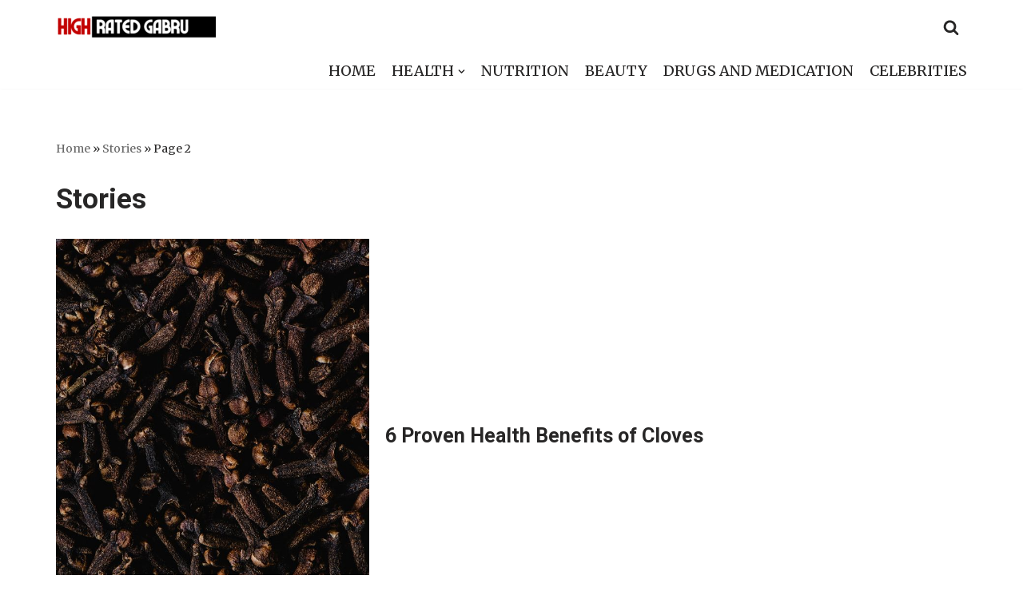

--- FILE ---
content_type: text/html; charset=UTF-8
request_url: https://www.highratedgabru.com/web-stories/page/2/
body_size: 13350
content:
<!DOCTYPE html>
<html lang="en-US" prefix="og: https://ogp.me/ns#">

<head>
	
<link rel="alternate" href="https://www.highratedgabru.com/" hreflang="en-us" />
<link rel="alternate" href="https://www.highratedgabru.com/" hreflang="en-gb" />
<link rel="alternate" href="https://www.highratedgabru.com/" hreflang="en" />
<link rel="alternate" href="https://www.highratedgabru.com/" hreflang="en-ca" />
<link rel="alternate" href="https://www.highratedgabru.com/" hreflang="en-au" />
<link rel="alternate" href="https://www.highratedgabru.com/" hreflang="es" />
<link rel="alternate" href="https://www.highratedgabru.com/" hreflang="fr" />
<link rel="alternate" href="https://www.highratedgabru.com/" hreflang="de" />
<link rel="alternate" href="https://www.highratedgabru.com/" hreflang="fr-fr" />
<link rel="alternate" href="https://www.highratedgabru.com/" hreflang="de-de" />
<link rel="alternate" href="https://www.highratedgabru.com/" hreflang="zh-cn" />
<link rel="alternate" href="https://www.highratedgabru.com/" hreflang="ru-ru" />
<link rel="alternate" href="https://www.highratedgabru.com/" hreflang="ar" />
<link rel="alternate" href="https://www.highratedgabru.com/" hreflang="	es-419" />
<link rel="alternate" href="https://www.highratedgabru.com/" hreflang="	tr-tr" />
<link rel="alternate" href="https://www.highratedgabru.com/" hreflang="es-es" />
<link rel="alternate" href="https://www.highratedgabru.com/" hreflang="it-it" />
<link rel="alternate" href="https://www.highratedgabru.com/" hreflang="en-za" />
<link rel="alternate" href="https://www.highratedgabru.com/" hreflang="pl-pl" />
<link rel="alternate" href="https://www.highratedgabru.com/" hreflang="sv-se" />
<link rel="alternate" href="https://www.highratedgabru.com/" hreflang="it" />
<link rel="alternate" href="https://www.highratedgabru.com/" hreflang="nl" />
<link rel="alternate" href="https://www.highratedgabru.com/" hreflang="ru" />
<link rel="alternate" href="https://www.highratedgabru.com/" hreflang="cs-cz" />
<link rel="alternate" href="https://www.highratedgabru.com/" hreflang="nl-nl" />
<link rel="alternate" href="https://www.highratedgabru.com/" hreflang="pt-br" />
<link rel="alternate" href="https://www.highratedgabru.com/" hreflang="es-us" />
<link rel="alternate" href="https://www.highratedgabru.com/" hreflang="ja" />
<link rel="alternate" href="https://www.highratedgabru.com/" hreflang="pt" />
	
	
	<meta charset="UTF-8">
	<meta name="viewport" content="width=device-width, initial-scale=1, minimum-scale=1">
	<link rel="profile" href="https://gmpg.org/xfn/11">
			<style>img:is([sizes="auto" i], [sizes^="auto," i]) { contain-intrinsic-size: 3000px 1500px }</style>
	
<!-- Social Warfare v4.5.6 https://warfareplugins.com - BEGINNING OF OUTPUT -->
<style>
	@font-face {
		font-family: "sw-icon-font";
		src:url("https://www.highratedgabru.com/wp-content/plugins/social-warfare/assets/fonts/sw-icon-font.eot?ver=4.5.6");
		src:url("https://www.highratedgabru.com/wp-content/plugins/social-warfare/assets/fonts/sw-icon-font.eot?ver=4.5.6#iefix") format("embedded-opentype"),
		url("https://www.highratedgabru.com/wp-content/plugins/social-warfare/assets/fonts/sw-icon-font.woff?ver=4.5.6") format("woff"),
		url("https://www.highratedgabru.com/wp-content/plugins/social-warfare/assets/fonts/sw-icon-font.ttf?ver=4.5.6") format("truetype"),
		url("https://www.highratedgabru.com/wp-content/plugins/social-warfare/assets/fonts/sw-icon-font.svg?ver=4.5.6#1445203416") format("svg");
		font-weight: normal;
		font-style: normal;
		font-display:block;
	}
</style>
<!-- Social Warfare v4.5.6 https://warfareplugins.com - END OF OUTPUT -->


<!-- Search Engine Optimization by Rank Math - https://rankmath.com/ -->
<title>Stories - Page 2 of 13 - High Rated Gabru</title>
<meta name="description" content="Stories Archive - Page 2 of 13 - High Rated Gabru"/>
<meta name="robots" content="follow, index"/>
<link rel="canonical" href="https://www.highratedgabru.com/web-stories/page/2/" />
<link rel="prev" href="https://www.highratedgabru.com/web-stories/" />
<link rel="next" href="https://www.highratedgabru.com/web-stories/page/3/" />
<meta property="og:locale" content="en_US" />
<meta property="og:type" content="article" />
<meta property="og:title" content="Stories - Page 2 of 13 - High Rated Gabru" />
<meta property="og:description" content="Stories Archive - Page 2 of 13 - High Rated Gabru" />
<meta property="og:url" content="https://www.highratedgabru.com/web-stories/page/2/" />
<meta property="og:site_name" content="High Rated Gabru" />
<meta name="twitter:card" content="summary_large_image" />
<meta name="twitter:title" content="Stories - Page 2 of 13 - High Rated Gabru" />
<meta name="twitter:description" content="Stories Archive - Page 2 of 13 - High Rated Gabru" />
<script type="application/ld+json" class="rank-math-schema">{"@context":"https://schema.org","@graph":[{"@type":"Organization","@id":"https://www.highratedgabru.com/#organization","name":"High Rated Gabru","url":"https://www.highratedgabru.com","logo":{"@type":"ImageObject","@id":"https://www.highratedgabru.com/#logo","url":"https://www.highratedgabru.com/wp-content/uploads/2019/06/cropped-high-rated-gabru-1.png","contentUrl":"https://www.highratedgabru.com/wp-content/uploads/2019/06/cropped-high-rated-gabru-1.png","caption":"High Rated Gabru","inLanguage":"en-US","width":"90","height":"90"}},{"@type":"WebSite","@id":"https://www.highratedgabru.com/#website","url":"https://www.highratedgabru.com","name":"High Rated Gabru","publisher":{"@id":"https://www.highratedgabru.com/#organization"},"inLanguage":"en-US"},{"@type":"BreadcrumbList","@id":"https://www.highratedgabru.com/web-stories/page/2/#breadcrumb","itemListElement":[{"@type":"ListItem","position":"1","item":{"@id":"https://www.highratedgabru.com","name":"Home"}},{"@type":"ListItem","position":"2","item":{"@id":"https://www.highratedgabru.com/web-stories/","name":"Stories"}}]},{"@type":"CollectionPage","@id":"https://www.highratedgabru.com/web-stories/page/2/#webpage","url":"https://www.highratedgabru.com/web-stories/page/2/","name":"Stories - Page 2 of 13 - High Rated Gabru","isPartOf":{"@id":"https://www.highratedgabru.com/#website"},"inLanguage":"en-US","breadcrumb":{"@id":"https://www.highratedgabru.com/web-stories/page/2/#breadcrumb"}}]}</script>
<!-- /Rank Math WordPress SEO plugin -->

<link rel='dns-prefetch' href='//fonts.googleapis.com' />
<link rel="alternate" type="application/rss+xml" title="High Rated Gabru &raquo; Feed" href="https://www.highratedgabru.com/feed/" />
<link rel="alternate" type="application/rss+xml" title="High Rated Gabru &raquo; Comments Feed" href="https://www.highratedgabru.com/comments/feed/" />
<link rel="alternate" type="application/rss+xml" title="High Rated Gabru &raquo; Stories Feed" href="https://www.highratedgabru.com/web-stories/feed/" />
<link rel='stylesheet' id='social-warfare-block-css-css' href='https://www.highratedgabru.com/wp-content/plugins/social-warfare/assets/js/post-editor/dist/blocks.style.build.css' type='text/css' media='all' />
<link rel='stylesheet' id='wp-block-library-css' href='https://www.highratedgabru.com/wp-includes/css/dist/block-library/style.min.css' type='text/css' media='all' />
<style id='classic-theme-styles-inline-css' type='text/css'>
/*! This file is auto-generated */
.wp-block-button__link{color:#fff;background-color:#32373c;border-radius:9999px;box-shadow:none;text-decoration:none;padding:calc(.667em + 2px) calc(1.333em + 2px);font-size:1.125em}.wp-block-file__button{background:#32373c;color:#fff;text-decoration:none}
</style>
<style id='global-styles-inline-css' type='text/css'>
:root{--wp--preset--aspect-ratio--square: 1;--wp--preset--aspect-ratio--4-3: 4/3;--wp--preset--aspect-ratio--3-4: 3/4;--wp--preset--aspect-ratio--3-2: 3/2;--wp--preset--aspect-ratio--2-3: 2/3;--wp--preset--aspect-ratio--16-9: 16/9;--wp--preset--aspect-ratio--9-16: 9/16;--wp--preset--color--black: #000000;--wp--preset--color--cyan-bluish-gray: #abb8c3;--wp--preset--color--white: #ffffff;--wp--preset--color--pale-pink: #f78da7;--wp--preset--color--vivid-red: #cf2e2e;--wp--preset--color--luminous-vivid-orange: #ff6900;--wp--preset--color--luminous-vivid-amber: #fcb900;--wp--preset--color--light-green-cyan: #7bdcb5;--wp--preset--color--vivid-green-cyan: #00d084;--wp--preset--color--pale-cyan-blue: #8ed1fc;--wp--preset--color--vivid-cyan-blue: #0693e3;--wp--preset--color--vivid-purple: #9b51e0;--wp--preset--color--neve-link-color: var(--nv-primary-accent);--wp--preset--color--neve-link-hover-color: var(--nv-secondary-accent);--wp--preset--color--nv-site-bg: var(--nv-site-bg);--wp--preset--color--nv-light-bg: var(--nv-light-bg);--wp--preset--color--nv-dark-bg: var(--nv-dark-bg);--wp--preset--color--neve-text-color: var(--nv-text-color);--wp--preset--color--nv-text-dark-bg: var(--nv-text-dark-bg);--wp--preset--color--nv-c-1: var(--nv-c-1);--wp--preset--color--nv-c-2: var(--nv-c-2);--wp--preset--gradient--vivid-cyan-blue-to-vivid-purple: linear-gradient(135deg,rgba(6,147,227,1) 0%,rgb(155,81,224) 100%);--wp--preset--gradient--light-green-cyan-to-vivid-green-cyan: linear-gradient(135deg,rgb(122,220,180) 0%,rgb(0,208,130) 100%);--wp--preset--gradient--luminous-vivid-amber-to-luminous-vivid-orange: linear-gradient(135deg,rgba(252,185,0,1) 0%,rgba(255,105,0,1) 100%);--wp--preset--gradient--luminous-vivid-orange-to-vivid-red: linear-gradient(135deg,rgba(255,105,0,1) 0%,rgb(207,46,46) 100%);--wp--preset--gradient--very-light-gray-to-cyan-bluish-gray: linear-gradient(135deg,rgb(238,238,238) 0%,rgb(169,184,195) 100%);--wp--preset--gradient--cool-to-warm-spectrum: linear-gradient(135deg,rgb(74,234,220) 0%,rgb(151,120,209) 20%,rgb(207,42,186) 40%,rgb(238,44,130) 60%,rgb(251,105,98) 80%,rgb(254,248,76) 100%);--wp--preset--gradient--blush-light-purple: linear-gradient(135deg,rgb(255,206,236) 0%,rgb(152,150,240) 100%);--wp--preset--gradient--blush-bordeaux: linear-gradient(135deg,rgb(254,205,165) 0%,rgb(254,45,45) 50%,rgb(107,0,62) 100%);--wp--preset--gradient--luminous-dusk: linear-gradient(135deg,rgb(255,203,112) 0%,rgb(199,81,192) 50%,rgb(65,88,208) 100%);--wp--preset--gradient--pale-ocean: linear-gradient(135deg,rgb(255,245,203) 0%,rgb(182,227,212) 50%,rgb(51,167,181) 100%);--wp--preset--gradient--electric-grass: linear-gradient(135deg,rgb(202,248,128) 0%,rgb(113,206,126) 100%);--wp--preset--gradient--midnight: linear-gradient(135deg,rgb(2,3,129) 0%,rgb(40,116,252) 100%);--wp--preset--font-size--small: 13px;--wp--preset--font-size--medium: 20px;--wp--preset--font-size--large: 36px;--wp--preset--font-size--x-large: 42px;--wp--preset--spacing--20: 0.44rem;--wp--preset--spacing--30: 0.67rem;--wp--preset--spacing--40: 1rem;--wp--preset--spacing--50: 1.5rem;--wp--preset--spacing--60: 2.25rem;--wp--preset--spacing--70: 3.38rem;--wp--preset--spacing--80: 5.06rem;--wp--preset--shadow--natural: 6px 6px 9px rgba(0, 0, 0, 0.2);--wp--preset--shadow--deep: 12px 12px 50px rgba(0, 0, 0, 0.4);--wp--preset--shadow--sharp: 6px 6px 0px rgba(0, 0, 0, 0.2);--wp--preset--shadow--outlined: 6px 6px 0px -3px rgba(255, 255, 255, 1), 6px 6px rgba(0, 0, 0, 1);--wp--preset--shadow--crisp: 6px 6px 0px rgba(0, 0, 0, 1);}:where(.is-layout-flex){gap: 0.5em;}:where(.is-layout-grid){gap: 0.5em;}body .is-layout-flex{display: flex;}.is-layout-flex{flex-wrap: wrap;align-items: center;}.is-layout-flex > :is(*, div){margin: 0;}body .is-layout-grid{display: grid;}.is-layout-grid > :is(*, div){margin: 0;}:where(.wp-block-columns.is-layout-flex){gap: 2em;}:where(.wp-block-columns.is-layout-grid){gap: 2em;}:where(.wp-block-post-template.is-layout-flex){gap: 1.25em;}:where(.wp-block-post-template.is-layout-grid){gap: 1.25em;}.has-black-color{color: var(--wp--preset--color--black) !important;}.has-cyan-bluish-gray-color{color: var(--wp--preset--color--cyan-bluish-gray) !important;}.has-white-color{color: var(--wp--preset--color--white) !important;}.has-pale-pink-color{color: var(--wp--preset--color--pale-pink) !important;}.has-vivid-red-color{color: var(--wp--preset--color--vivid-red) !important;}.has-luminous-vivid-orange-color{color: var(--wp--preset--color--luminous-vivid-orange) !important;}.has-luminous-vivid-amber-color{color: var(--wp--preset--color--luminous-vivid-amber) !important;}.has-light-green-cyan-color{color: var(--wp--preset--color--light-green-cyan) !important;}.has-vivid-green-cyan-color{color: var(--wp--preset--color--vivid-green-cyan) !important;}.has-pale-cyan-blue-color{color: var(--wp--preset--color--pale-cyan-blue) !important;}.has-vivid-cyan-blue-color{color: var(--wp--preset--color--vivid-cyan-blue) !important;}.has-vivid-purple-color{color: var(--wp--preset--color--vivid-purple) !important;}.has-black-background-color{background-color: var(--wp--preset--color--black) !important;}.has-cyan-bluish-gray-background-color{background-color: var(--wp--preset--color--cyan-bluish-gray) !important;}.has-white-background-color{background-color: var(--wp--preset--color--white) !important;}.has-pale-pink-background-color{background-color: var(--wp--preset--color--pale-pink) !important;}.has-vivid-red-background-color{background-color: var(--wp--preset--color--vivid-red) !important;}.has-luminous-vivid-orange-background-color{background-color: var(--wp--preset--color--luminous-vivid-orange) !important;}.has-luminous-vivid-amber-background-color{background-color: var(--wp--preset--color--luminous-vivid-amber) !important;}.has-light-green-cyan-background-color{background-color: var(--wp--preset--color--light-green-cyan) !important;}.has-vivid-green-cyan-background-color{background-color: var(--wp--preset--color--vivid-green-cyan) !important;}.has-pale-cyan-blue-background-color{background-color: var(--wp--preset--color--pale-cyan-blue) !important;}.has-vivid-cyan-blue-background-color{background-color: var(--wp--preset--color--vivid-cyan-blue) !important;}.has-vivid-purple-background-color{background-color: var(--wp--preset--color--vivid-purple) !important;}.has-black-border-color{border-color: var(--wp--preset--color--black) !important;}.has-cyan-bluish-gray-border-color{border-color: var(--wp--preset--color--cyan-bluish-gray) !important;}.has-white-border-color{border-color: var(--wp--preset--color--white) !important;}.has-pale-pink-border-color{border-color: var(--wp--preset--color--pale-pink) !important;}.has-vivid-red-border-color{border-color: var(--wp--preset--color--vivid-red) !important;}.has-luminous-vivid-orange-border-color{border-color: var(--wp--preset--color--luminous-vivid-orange) !important;}.has-luminous-vivid-amber-border-color{border-color: var(--wp--preset--color--luminous-vivid-amber) !important;}.has-light-green-cyan-border-color{border-color: var(--wp--preset--color--light-green-cyan) !important;}.has-vivid-green-cyan-border-color{border-color: var(--wp--preset--color--vivid-green-cyan) !important;}.has-pale-cyan-blue-border-color{border-color: var(--wp--preset--color--pale-cyan-blue) !important;}.has-vivid-cyan-blue-border-color{border-color: var(--wp--preset--color--vivid-cyan-blue) !important;}.has-vivid-purple-border-color{border-color: var(--wp--preset--color--vivid-purple) !important;}.has-vivid-cyan-blue-to-vivid-purple-gradient-background{background: var(--wp--preset--gradient--vivid-cyan-blue-to-vivid-purple) !important;}.has-light-green-cyan-to-vivid-green-cyan-gradient-background{background: var(--wp--preset--gradient--light-green-cyan-to-vivid-green-cyan) !important;}.has-luminous-vivid-amber-to-luminous-vivid-orange-gradient-background{background: var(--wp--preset--gradient--luminous-vivid-amber-to-luminous-vivid-orange) !important;}.has-luminous-vivid-orange-to-vivid-red-gradient-background{background: var(--wp--preset--gradient--luminous-vivid-orange-to-vivid-red) !important;}.has-very-light-gray-to-cyan-bluish-gray-gradient-background{background: var(--wp--preset--gradient--very-light-gray-to-cyan-bluish-gray) !important;}.has-cool-to-warm-spectrum-gradient-background{background: var(--wp--preset--gradient--cool-to-warm-spectrum) !important;}.has-blush-light-purple-gradient-background{background: var(--wp--preset--gradient--blush-light-purple) !important;}.has-blush-bordeaux-gradient-background{background: var(--wp--preset--gradient--blush-bordeaux) !important;}.has-luminous-dusk-gradient-background{background: var(--wp--preset--gradient--luminous-dusk) !important;}.has-pale-ocean-gradient-background{background: var(--wp--preset--gradient--pale-ocean) !important;}.has-electric-grass-gradient-background{background: var(--wp--preset--gradient--electric-grass) !important;}.has-midnight-gradient-background{background: var(--wp--preset--gradient--midnight) !important;}.has-small-font-size{font-size: var(--wp--preset--font-size--small) !important;}.has-medium-font-size{font-size: var(--wp--preset--font-size--medium) !important;}.has-large-font-size{font-size: var(--wp--preset--font-size--large) !important;}.has-x-large-font-size{font-size: var(--wp--preset--font-size--x-large) !important;}
:where(.wp-block-post-template.is-layout-flex){gap: 1.25em;}:where(.wp-block-post-template.is-layout-grid){gap: 1.25em;}
:where(.wp-block-columns.is-layout-flex){gap: 2em;}:where(.wp-block-columns.is-layout-grid){gap: 2em;}
:root :where(.wp-block-pullquote){font-size: 1.5em;line-height: 1.6;}
</style>
<link rel='stylesheet' id='social_warfare-css' href='https://www.highratedgabru.com/wp-content/plugins/social-warfare/assets/css/style.min.css' type='text/css' media='all' />
<link rel='stylesheet' id='neve-style-css' href='https://www.highratedgabru.com/wp-content/themes/high-rated-gabru/style-main-new.min.css' type='text/css' media='all' />
<style id='neve-style-inline-css' type='text/css'>
.nv-meta-list li.meta:not(:last-child):after { content:"/" }.nv-meta-list .no-mobile{
			display:none;
		}.nv-meta-list li.last::after{
			content: ""!important;
		}@media (min-width: 769px) {
			.nv-meta-list .no-mobile {
				display: inline-block;
			}
			.nv-meta-list li.last:not(:last-child)::after {
		 		content: "/" !important;
			}
		}
 :root{ --container: 748px;--postwidth:100%; --primarybtnbg: var(--nv-primary-accent); --primarybtnhoverbg: var(--nv-primary-accent); --primarybtncolor: #fff; --secondarybtncolor: var(--nv-primary-accent); --primarybtnhovercolor: #fff; --secondarybtnhovercolor: var(--nv-primary-accent);--primarybtnborderradius:3px;--secondarybtnborderradius:3px;--secondarybtnborderwidth:3px;--btnpadding:13px 15px;--primarybtnpadding:13px 15px;--secondarybtnpadding:10px 12px; --bodyfontfamily: Merriweather; --bodyfontsize: 16px; --bodylineheight: 1.6em; --bodyletterspacing: 0px; --bodyfontweight: 400; --bodytexttransform: none; --headingsfontfamily: Roboto; --h1fontsize: 36px; --h1fontweight: 700; --h1lineheight: 1.2em; --h1letterspacing: 0px; --h1texttransform: none; --h2fontsize: 28px; --h2fontweight: 700; --h2lineheight: 1.3; --h2letterspacing: 0px; --h2texttransform: none; --h3fontsize: 24px; --h3fontweight: 700; --h3lineheight: 1.4em; --h3letterspacing: 0px; --h3texttransform: none; --h4fontsize: 20px; --h4fontweight: 700; --h4lineheight: 1.6em; --h4letterspacing: 0px; --h4texttransform: none; --h5fontsize: 16px; --h5fontweight: 700; --h5lineheight: 1.6em; --h5letterspacing: 0px; --h5texttransform: none; --h6fontsize: 14px; --h6fontweight: 700; --h6lineheight: 1.6; --h6letterspacing: 0px; --h6texttransform: none;--formfieldborderwidth:2px;--formfieldborderradius:3px; --formfieldbgcolor: var(--nv-site-bg); --formfieldbordercolor: #dddddd; --formfieldcolor: var(--nv-text-color);--formfieldpadding:10px 12px; } .has-neve-button-color-color{ color: var(--nv-primary-accent)!important; } .has-neve-button-color-background-color{ background-color: var(--nv-primary-accent)!important; } .single-post-container .alignfull > [class*="__inner-container"], .single-post-container .alignwide > [class*="__inner-container"]{ max-width:718px } .nv-meta-list{ --avatarsize: 20px; } .single .nv-meta-list{ --avatarsize: 20px; } .nv-is-boxed.nv-comments-wrap{ --padding:20px; } .nv-is-boxed.comment-respond{ --padding:20px; } .global-styled{ --bgcolor: var(--nv-site-bg); } .header-top{ --rowbcolor: var(--nv-light-bg); --color: var(--nv-text-color); --bgcolor: var(--nv-site-bg); } .header-main{ --rowbcolor: var(--nv-light-bg); --color: var(--nv-text-color); --bgcolor: var(--nv-site-bg); } .header-bottom{ --rowbcolor: var(--nv-light-bg); --color: var(--nv-text-color); --bgcolor: var(--nv-site-bg); } .header-menu-sidebar-bg{ --justify: flex-start; --textalign: left;--flexg: 1;--wrapdropdownwidth: auto; --color: var(--nv-text-color); --bgcolor: var(--nv-site-bg); } .header-menu-sidebar{ width: 360px; } .builder-item--logo{ --maxwidth: 211px;--padding:10px 0;--margin:0; --textalign: left;--justify: flex-start; } .builder-item--nav-icon,.header-menu-sidebar .close-sidebar-panel .navbar-toggle{ --borderradius:0; } .builder-item--nav-icon{ --label-margin:0 5px 0 0;;--padding:10px 15px;--margin:0; } .builder-item--primary-menu{ --hovercolor: var(--nv-secondary-accent); --activecolor: var(--nv-primary-accent); --spacing: 20px; --height: 25px;--padding:0;--margin:0; --fontsize: 1em; --lineheight: 1.6; --letterspacing: 0px; --fontweight: 500; --texttransform: none; --iconsize: 1em; } .hfg-is-group.has-primary-menu .inherit-ff{ --inheritedfw: 500; } .builder-item--header_search_responsive{ --iconsize: 20px; --formfieldfontsize: 14px;--formfieldborderwidth:2px;--formfieldborderradius:2px; --height: 40px;--padding:0 10px;--margin:0; } .footer-top-inner .row{ grid-template-columns:repeat(4, 1fr); --valign: flex-start; } .footer-top{ --rowbcolor: var(--nv-light-bg); --color: #ffffff; --bgcolor: rgba(3,3,3,0.7); } .footer-main-inner .row{ grid-template-columns:1fr; --valign: flex-start; } .footer-main{ --rowbwidth:0px; --rowbcolor: var(--nv-light-bg); --color: var(--nv-text-color); } .footer-bottom-inner .row{ grid-template-columns:1fr; --valign: flex-start; } .footer-bottom{ --rowbwidth:0px; --rowbcolor: var(--nv-light-bg); --color: #201e1e; --bgcolor: #fffefe; } .builder-item--footer-one-widgets{ --padding:0;--margin:0; --textalign: left;--justify: flex-start; } .builder-item--footer-two-widgets{ --padding:0;--margin:0; --textalign: left;--justify: flex-start; } .builder-item--footer-three-widgets{ --padding:0;--margin:0; --textalign: left;--justify: flex-start; } .builder-item--footer-four-widgets{ --padding:0;--margin:0; --textalign: left;--justify: flex-start; } @media(min-width: 576px){ :root{ --container: 992px;--postwidth:100%;--btnpadding:13px 15px;--primarybtnpadding:13px 15px;--secondarybtnpadding:10px 12px; --bodyfontsize: 17px; --bodylineheight: 1.6em; --bodyletterspacing: 0px; --h1fontsize: 38px; --h1lineheight: 1.2em; --h1letterspacing: 0px; --h2fontsize: 30px; --h2lineheight: 1.2; --h2letterspacing: 0px; --h3fontsize: 26px; --h3lineheight: 1.4em; --h3letterspacing: 0px; --h4fontsize: 22px; --h4lineheight: 1.5em; --h4letterspacing: 0px; --h5fontsize: 18px; --h5lineheight: 1.6em; --h5letterspacing: 0px; --h6fontsize: 14px; --h6lineheight: 1.6; --h6letterspacing: 0px; } .single-post-container .alignfull > [class*="__inner-container"], .single-post-container .alignwide > [class*="__inner-container"]{ max-width:962px } .nv-meta-list{ --avatarsize: 20px; } .single .nv-meta-list{ --avatarsize: 20px; } .nv-is-boxed.nv-comments-wrap{ --padding:30px; } .nv-is-boxed.comment-respond{ --padding:30px; } .header-menu-sidebar-bg{ --justify: flex-start; --textalign: left;--flexg: 1;--wrapdropdownwidth: auto; } .header-menu-sidebar{ width: 360px; } .builder-item--logo{ --maxwidth: 230px;--padding:10px 0;--margin:0; --textalign: left;--justify: flex-start; } .builder-item--nav-icon{ --label-margin:0 5px 0 0;;--padding:10px 15px;--margin:0; } .builder-item--primary-menu{ --spacing: 20px; --height: 25px;--padding:0;--margin:0; --fontsize: 1em; --lineheight: 1.6; --letterspacing: 0px; --iconsize: 1em; } .builder-item--header_search_responsive{ --formfieldfontsize: 14px;--formfieldborderwidth:2px;--formfieldborderradius:2px; --height: 40px;--padding:0 10px;--margin:0; } .footer-main{ --rowbwidth:0px; } .footer-bottom{ --rowbwidth:0px; } .builder-item--footer-one-widgets{ --padding:0;--margin:0; --textalign: left;--justify: flex-start; } .builder-item--footer-two-widgets{ --padding:0;--margin:0; --textalign: left;--justify: flex-start; } .builder-item--footer-three-widgets{ --padding:0;--margin:0; --textalign: left;--justify: flex-start; } .builder-item--footer-four-widgets{ --padding:0;--margin:0; --textalign: left;--justify: flex-start; } }@media(min-width: 960px){ :root{ --container: 1170px;--postwidth:100%;--btnpadding:13px 15px;--primarybtnpadding:13px 15px;--secondarybtnpadding:10px 12px; --bodyfontsize: 18px; --bodylineheight: 1.7em; --bodyletterspacing: 0px; --h1fontsize: 35px; --h1lineheight: 1.1em; --h1letterspacing: 0px; --h2fontsize: 32px; --h2lineheight: 1.2; --h2letterspacing: 0px; --h3fontsize: 25px; --h3lineheight: 1.4em; --h3letterspacing: 0px; --h4fontsize: 20px; --h4lineheight: 1.5em; --h4letterspacing: 0px; --h5fontsize: 18px; --h5lineheight: 1.6em; --h5letterspacing: 0px; --h6fontsize: 16px; --h6lineheight: 1.6; --h6letterspacing: 0px; } body:not(.single):not(.archive):not(.blog):not(.search):not(.error404) .neve-main > .container .col, body.post-type-archive-course .neve-main > .container .col, body.post-type-archive-llms_membership .neve-main > .container .col{ max-width: 100%; } body:not(.single):not(.archive):not(.blog):not(.search):not(.error404) .nv-sidebar-wrap, body.post-type-archive-course .nv-sidebar-wrap, body.post-type-archive-llms_membership .nv-sidebar-wrap{ max-width: 0%; } .neve-main > .archive-container .nv-index-posts.col{ max-width: 100%; } .neve-main > .archive-container .nv-sidebar-wrap{ max-width: 0%; } .neve-main > .single-post-container .nv-single-post-wrap.col{ max-width: 70%; } .single-post-container .alignfull > [class*="__inner-container"], .single-post-container .alignwide > [class*="__inner-container"]{ max-width:789px } .container-fluid.single-post-container .alignfull > [class*="__inner-container"], .container-fluid.single-post-container .alignwide > [class*="__inner-container"]{ max-width:calc(70% + 15px) } .neve-main > .single-post-container .nv-sidebar-wrap{ max-width: 30%; } .nv-meta-list{ --avatarsize: 20px; } .single .nv-meta-list{ --avatarsize: 20px; } .nv-is-boxed.nv-comments-wrap{ --padding:40px; } .nv-is-boxed.comment-respond{ --padding:40px; } .header-menu-sidebar-bg{ --justify: flex-start; --textalign: left;--flexg: 1;--wrapdropdownwidth: auto; } .header-menu-sidebar{ width: 360px; } .builder-item--logo{ --maxwidth: 350px;--padding:10px 0;--margin:0; --textalign: left;--justify: flex-start; } .builder-item--nav-icon{ --label-margin:0 5px 0 0;;--padding:10px 15px;--margin:0; } .builder-item--primary-menu{ --spacing: 20px; --height: 25px;--padding:0;--margin:0; --fontsize: 1em; --lineheight: 1.6; --letterspacing: 0px; --iconsize: 1em; } .builder-item--header_search_responsive{ --formfieldfontsize: 14px;--formfieldborderwidth:2px;--formfieldborderradius:2px; --height: 40px;--padding:0 10px;--margin:0; } .footer-main{ --rowbwidth:0px; } .footer-bottom{ --rowbwidth:0px; } .builder-item--footer-one-widgets{ --padding:0;--margin:0; --textalign: left;--justify: flex-start; } .builder-item--footer-two-widgets{ --padding:0;--margin:0; --textalign: left;--justify: flex-start; } .builder-item--footer-three-widgets{ --padding:0;--margin:0; --textalign: left;--justify: flex-start; } .builder-item--footer-four-widgets{ --padding:0;--margin:0; --textalign: left;--justify: flex-start; } }:root{--nv-primary-accent:#2926c7;--nv-secondary-accent:#2f5aae;--nv-site-bg:#ffffff;--nv-light-bg:#f4f5f7;--nv-dark-bg:#121212;--nv-text-color:#272626;--nv-text-dark-bg:#ffffff;--nv-c-1:#9463ae;--nv-c-2:#be574b;--nv-fallback-ff:Arial, Helvetica, sans-serif;}
</style>
<link rel='stylesheet' id='neve-google-font-merriweather-css' href='//fonts.googleapis.com/css?family=Merriweather%3A400%2C500&#038;display=swap&#038;ver=3.4.1' type='text/css' media='all' />
<link rel='stylesheet' id='neve-google-font-roboto-css' href='//fonts.googleapis.com/css?family=Roboto%3A400%2C700&#038;display=swap&#038;ver=3.4.1' type='text/css' media='all' />
<script type="text/javascript" src="https://www.highratedgabru.com/wp-includes/js/jquery/jquery.min.js" id="jquery-core-js"></script>
<script type="text/javascript" src="https://www.highratedgabru.com/wp-includes/js/jquery/jquery-migrate.min.js" id="jquery-migrate-js"></script>
<link rel="https://api.w.org/" href="https://www.highratedgabru.com/wp-json/" /><link rel="EditURI" type="application/rsd+xml" title="RSD" href="https://www.highratedgabru.com/xmlrpc.php?rsd" />
<!-- HFCM by 99 Robots - Snippet # 1: MGID -->
<script src="https://jsc.mgid.com/site/467473.js" async>
</script>

<!-- /end HFCM by 99 Robots -->
      <meta name="onesignal" content="wordpress-plugin"/>
            <script>

      window.OneSignalDeferred = window.OneSignalDeferred || [];

      OneSignalDeferred.push(function(OneSignal) {
        var oneSignal_options = {};
        window._oneSignalInitOptions = oneSignal_options;

        oneSignal_options['serviceWorkerParam'] = { scope: '/' };
oneSignal_options['serviceWorkerPath'] = 'OneSignalSDKWorker.js.php';

        OneSignal.Notifications.setDefaultUrl("https://www.highratedgabru.com");

        oneSignal_options['wordpress'] = true;
oneSignal_options['appId'] = '113f3592-0d26-4be0-8e84-76a9fbc3143e';
oneSignal_options['allowLocalhostAsSecureOrigin'] = true;
oneSignal_options['welcomeNotification'] = { };
oneSignal_options['welcomeNotification']['title'] = "";
oneSignal_options['welcomeNotification']['message'] = "";
oneSignal_options['path'] = "https://www.highratedgabru.com/wp-content/plugins/onesignal-free-web-push-notifications/sdk_files/";
oneSignal_options['promptOptions'] = { };
              OneSignal.init(window._oneSignalInitOptions);
              OneSignal.Slidedown.promptPush()      });

      function documentInitOneSignal() {
        var oneSignal_elements = document.getElementsByClassName("OneSignal-prompt");

        var oneSignalLinkClickHandler = function(event) { OneSignal.Notifications.requestPermission(); event.preventDefault(); };        for(var i = 0; i < oneSignal_elements.length; i++)
          oneSignal_elements[i].addEventListener('click', oneSignalLinkClickHandler, false);
      }

      if (document.readyState === 'complete') {
           documentInitOneSignal();
      }
      else {
           window.addEventListener("load", function(event){
               documentInitOneSignal();
          });
      }
    </script>
<link rel="icon" href="https://www.highratedgabru.com/wp-content/uploads/2020/01/cropped-High-Rated-Gabru-1-32x32.png" sizes="32x32" />
<link rel="icon" href="https://www.highratedgabru.com/wp-content/uploads/2020/01/cropped-High-Rated-Gabru-1-192x192.png" sizes="192x192" />
<link rel="apple-touch-icon" href="https://www.highratedgabru.com/wp-content/uploads/2020/01/cropped-High-Rated-Gabru-1-180x180.png" />
<meta name="msapplication-TileImage" content="https://www.highratedgabru.com/wp-content/uploads/2020/01/cropped-High-Rated-Gabru-1-270x270.png" />

		
	<script async src="https://pagead2.googlesyndication.com/pagead/js/adsbygoogle.js?client=ca-pub-6354048779141646"
     crossorigin="anonymous"></script>
	
	<!-- Global site tag (gtag.js) - Google Analytics -->
<script async src="https://www.googletagmanager.com/gtag/js?id=UA-236110099-1"></script>
<script>
  window.dataLayer = window.dataLayer || [];
  function gtag(){dataLayer.push(arguments);}
  gtag('js', new Date());

  gtag('config', 'UA-236110099-1');
</script>

	
</head>

<body data-rsssl=1  class="archive paged post-type-archive post-type-archive-web-story paged-2 post-type-paged-2 wp-theme-high-rated-gabru  nv-blog-default nv-sidebar-full-width menu_sidebar_slide_left" id="neve_body"  >
<div class="wrapper">
	
	<header class="header"  >
		<a class="neve-skip-link show-on-focus" href="#content" >
			Skip to content		</a>
		<div id="header-grid"  class="hfg_header site-header">
	<div class="header--row header-top hide-on-mobile hide-on-tablet layout-full-contained header--row"
	data-row-id="top" data-show-on="desktop">

	<div
		class="header--row-inner header-top-inner">
		<div class="container">
			<div
				class="row row--wrapper"
				data-section="hfg_header_layout_top" >
				<div class="hfg-slot left"><div class="builder-item desktop-left"><div class="item--inner builder-item--logo"
		data-section="title_tagline"
		data-item-id="logo">
	
<div class="site-logo">
	<a class="brand" href="https://www.highratedgabru.com/" title="High Rated Gabru"
			aria-label="High Rated Gabru"><img width="200" height="31" src="https://www.highratedgabru.com/wp-content/uploads/2023/07/cropped-High-Rated-Gabru.png" class="neve-site-logo skip-lazy" alt="High Rated Gabru" data-variant="logo" decoding="async" srcset="https://www.highratedgabru.com/wp-content/uploads/2023/07/cropped-High-Rated-Gabru.png 200w, https://www.highratedgabru.com/wp-content/uploads/2023/07/cropped-High-Rated-Gabru-150x23.png 150w" sizes="(max-width: 200px) 100vw, 200px" /></a></div>

	</div>

</div></div><div class="hfg-slot right"><div class="builder-item desktop-left"><div class="item--inner builder-item--header_search_responsive"
		data-section="header_search_responsive"
		data-item-id="header_search_responsive">
	<div class="nv-search-icon-component" >
	<div  class="menu-item-nav-search canvas">
		<a aria-label="Search" href="#" class="nv-icon nv-search" >
				<svg width="15" height="15" viewBox="0 0 1792 1792" xmlns="http://www.w3.org/2000/svg"><path d="M1216 832q0-185-131.5-316.5t-316.5-131.5-316.5 131.5-131.5 316.5 131.5 316.5 316.5 131.5 316.5-131.5 131.5-316.5zm512 832q0 52-38 90t-90 38q-54 0-90-38l-343-342q-179 124-399 124-143 0-273.5-55.5t-225-150-150-225-55.5-273.5 55.5-273.5 150-225 225-150 273.5-55.5 273.5 55.5 225 150 150 225 55.5 273.5q0 220-124 399l343 343q37 37 37 90z"/></svg>
			</a>		<div class="nv-nav-search" aria-label="search">
			<div class="form-wrap container responsive-search">
				
<form role="search"
	method="get"
	class="search-form"
	action="https://www.highratedgabru.com/">
	<label>
		<span class="screen-reader-text">Search for...</span>
	</label>
	<input type="search"
		class="search-field"
		aria-label="Search"
		placeholder="Search for..."
		value=""
		name="s"/>
	<button type="submit"
			class="search-submit nv-submit"
			aria-label="Search">
		<span class="nv-search-icon-wrap">
			<span class="nv-icon nv-search" >
				<svg width="15" height="15" viewBox="0 0 1792 1792" xmlns="http://www.w3.org/2000/svg"><path d="M1216 832q0-185-131.5-316.5t-316.5-131.5-316.5 131.5-131.5 316.5 131.5 316.5 316.5 131.5 316.5-131.5 131.5-316.5zm512 832q0 52-38 90t-90 38q-54 0-90-38l-343-342q-179 124-399 124-143 0-273.5-55.5t-225-150-150-225-55.5-273.5 55.5-273.5 150-225 225-150 273.5-55.5 273.5 55.5 225 150 150 225 55.5 273.5q0 220-124 399l343 343q37 37 37 90z"/></svg>
			</span></span>
	</button>
	</form>
			</div>
							<div class="close-container container responsive-search">
					<button  class="close-responsive-search" aria-label="Close"
												>
						<svg width="50" height="50" viewBox="0 0 20 20" fill="#555555"><path d="M14.95 6.46L11.41 10l3.54 3.54l-1.41 1.41L10 11.42l-3.53 3.53l-1.42-1.42L8.58 10L5.05 6.47l1.42-1.42L10 8.58l3.54-3.53z"/></svg>
					</button>
				</div>
					</div>
	</div>
</div>
	</div>

</div></div>							</div>
		</div>
	</div>
</div>

<div class="header--row header-bottom hide-on-mobile hide-on-tablet layout-full-contained header--row"
	data-row-id="bottom" data-show-on="desktop">

	<div
		class="header--row-inner header-bottom-inner">
		<div class="container">
			<div
				class="row row--wrapper"
				data-section="hfg_header_layout_bottom" >
				<div class="hfg-slot left"></div><div class="hfg-slot right"><div class="builder-item has-nav"><div class="item--inner builder-item--primary-menu has_menu"
		data-section="header_menu_primary"
		data-item-id="primary-menu">
	<div class="nv-nav-wrap">
	<div role="navigation" class="nav-menu-primary"
			aria-label="Primary Menu">

		<ul id="nv-primary-navigation-bottom" class="primary-menu-ul nav-ul "><li id="menu-item-151" class="menu-item menu-item-type-custom menu-item-object-custom menu-item-home menu-item-151"><a href="https://www.highratedgabru.com/">HOME</a></li>
<li id="menu-item-5646" class="menu-item menu-item-type-taxonomy menu-item-object-category menu-item-has-children menu-item-5646"><a href="https://www.highratedgabru.com/category/health/"><span class="menu-item-title-wrap dd-title">HEALTH</span><div role="none"tabindex="-1" class="caret-wrap 2" style="margin-left:5px;"><span class="caret"><svg aria-label="Dropdown" xmlns="http://www.w3.org/2000/svg" viewBox="0 0 448 512"><path d="M207.029 381.476L12.686 187.132c-9.373-9.373-9.373-24.569 0-33.941l22.667-22.667c9.357-9.357 24.522-9.375 33.901-.04L224 284.505l154.745-154.021c9.379-9.335 24.544-9.317 33.901.04l22.667 22.667c9.373 9.373 9.373 24.569 0 33.941L240.971 381.476c-9.373 9.372-24.569 9.372-33.942 0z"/></svg></span></div></a>
<ul class="sub-menu">
	<li id="menu-item-15070" class="menu-item menu-item-type-taxonomy menu-item-object-category menu-item-15070"><a href="https://www.highratedgabru.com/category/health/mental-health/">MENTAL HEALTH</a></li>
	<li id="menu-item-5458" class="menu-item menu-item-type-taxonomy menu-item-object-category menu-item-5458"><a href="https://www.highratedgabru.com/category/sexual-health/">SEXUAL HEALTH</a></li>
	<li id="menu-item-155" class="menu-item menu-item-type-taxonomy menu-item-object-category menu-item-155"><a href="https://www.highratedgabru.com/category/weight-loss/">WEIGHT LOSS</a></li>
	<li id="menu-item-154" class="menu-item menu-item-type-taxonomy menu-item-object-category menu-item-154"><a href="https://www.highratedgabru.com/category/weight-gain/">WEIGHT GAIN</a></li>
	<li id="menu-item-1479" class="menu-item menu-item-type-taxonomy menu-item-object-category menu-item-1479"><a href="https://www.highratedgabru.com/category/disease/">DISEASE MANAGEMENT</a></li>
	<li id="menu-item-21643" class="menu-item menu-item-type-taxonomy menu-item-object-category menu-item-21643"><a href="https://www.highratedgabru.com/category/product-reviews/">PRODUCT REVIEWS</a></li>
</ul>
</li>
<li id="menu-item-800" class="menu-item menu-item-type-taxonomy menu-item-object-category menu-item-800"><a href="https://www.highratedgabru.com/category/nutrition/">NUTRITION</a></li>
<li id="menu-item-385" class="menu-item menu-item-type-taxonomy menu-item-object-category menu-item-385"><a href="https://www.highratedgabru.com/category/beauty/">BEAUTY</a></li>
<li id="menu-item-14821" class="menu-item menu-item-type-taxonomy menu-item-object-category menu-item-14821"><a href="https://www.highratedgabru.com/category/drugs-and-medication/">DRUGS AND MEDICATION</a></li>
<li id="menu-item-20975" class="menu-item menu-item-type-taxonomy menu-item-object-category menu-item-20975"><a href="https://www.highratedgabru.com/category/celebrities/">CELEBRITIES</a></li>
</ul>	</div>
</div>

	</div>

</div></div>							</div>
		</div>
	</div>
</div>

<div class="header--row header-top hide-on-desktop layout-full-contained header--row"
	data-row-id="top" data-show-on="mobile">

	<div
		class="header--row-inner header-top-inner">
		<div class="container">
			<div
				class="row row--wrapper"
				data-section="hfg_header_layout_top" >
				<div class="hfg-slot left"><div class="builder-item tablet-left mobile-left"><div class="item--inner builder-item--logo"
		data-section="title_tagline"
		data-item-id="logo">
	
<div class="site-logo">
	<a class="brand" href="https://www.highratedgabru.com/" title="High Rated Gabru"
			aria-label="High Rated Gabru"><img width="200" height="31" src="https://www.highratedgabru.com/wp-content/uploads/2023/07/cropped-High-Rated-Gabru.png" class="neve-site-logo skip-lazy" alt="High Rated Gabru" data-variant="logo" decoding="async" srcset="https://www.highratedgabru.com/wp-content/uploads/2023/07/cropped-High-Rated-Gabru.png 200w, https://www.highratedgabru.com/wp-content/uploads/2023/07/cropped-High-Rated-Gabru-150x23.png 150w" sizes="(max-width: 200px) 100vw, 200px" /></a></div>

	</div>

</div></div><div class="hfg-slot right"><div class="builder-item tablet-left mobile-left"><div class="item--inner builder-item--header_search_responsive"
		data-section="header_search_responsive"
		data-item-id="header_search_responsive">
	<div class="nv-search-icon-component" >
	<div  class="menu-item-nav-search canvas">
		<a aria-label="Search" href="#" class="nv-icon nv-search" >
				<svg width="15" height="15" viewBox="0 0 1792 1792" xmlns="http://www.w3.org/2000/svg"><path d="M1216 832q0-185-131.5-316.5t-316.5-131.5-316.5 131.5-131.5 316.5 131.5 316.5 316.5 131.5 316.5-131.5 131.5-316.5zm512 832q0 52-38 90t-90 38q-54 0-90-38l-343-342q-179 124-399 124-143 0-273.5-55.5t-225-150-150-225-55.5-273.5 55.5-273.5 150-225 225-150 273.5-55.5 273.5 55.5 225 150 150 225 55.5 273.5q0 220-124 399l343 343q37 37 37 90z"/></svg>
			</a>		<div class="nv-nav-search" aria-label="search">
			<div class="form-wrap container responsive-search">
				
<form role="search"
	method="get"
	class="search-form"
	action="https://www.highratedgabru.com/">
	<label>
		<span class="screen-reader-text">Search for...</span>
	</label>
	<input type="search"
		class="search-field"
		aria-label="Search"
		placeholder="Search for..."
		value=""
		name="s"/>
	<button type="submit"
			class="search-submit nv-submit"
			aria-label="Search">
		<span class="nv-search-icon-wrap">
			<span class="nv-icon nv-search" >
				<svg width="15" height="15" viewBox="0 0 1792 1792" xmlns="http://www.w3.org/2000/svg"><path d="M1216 832q0-185-131.5-316.5t-316.5-131.5-316.5 131.5-131.5 316.5 131.5 316.5 316.5 131.5 316.5-131.5 131.5-316.5zm512 832q0 52-38 90t-90 38q-54 0-90-38l-343-342q-179 124-399 124-143 0-273.5-55.5t-225-150-150-225-55.5-273.5 55.5-273.5 150-225 225-150 273.5-55.5 273.5 55.5 225 150 150 225 55.5 273.5q0 220-124 399l343 343q37 37 37 90z"/></svg>
			</span></span>
	</button>
	</form>
			</div>
							<div class="close-container container responsive-search">
					<button  class="close-responsive-search" aria-label="Close"
												>
						<svg width="50" height="50" viewBox="0 0 20 20" fill="#555555"><path d="M14.95 6.46L11.41 10l3.54 3.54l-1.41 1.41L10 11.42l-3.53 3.53l-1.42-1.42L8.58 10L5.05 6.47l1.42-1.42L10 8.58l3.54-3.53z"/></svg>
					</button>
				</div>
					</div>
	</div>
</div>
	</div>

</div></div>							</div>
		</div>
	</div>
</div>


<nav class="header--row header-main hide-on-desktop layout-full-contained nv-navbar header--row"
	data-row-id="main" data-show-on="mobile">

	<div
		class="header--row-inner header-main-inner">
		<div class="container">
			<div
				class="row row--wrapper"
				data-section="hfg_header_layout_main" >
				<div class="hfg-slot left"></div><div class="hfg-slot right"><div class="builder-item tablet-left mobile-left"><div class="item--inner builder-item--nav-icon"
		data-section="header_menu_icon"
		data-item-id="nav-icon">
	<div class="menu-mobile-toggle item-button navbar-toggle-wrapper">
	<button type="button" class=" navbar-toggle"
			value="Navigation Menu"
					aria-label="Navigation Menu ">
					<span class="bars">
				<span class="icon-bar"></span>
				<span class="icon-bar"></span>
				<span class="icon-bar"></span>
			</span>
					<span class="screen-reader-text">Navigation Menu</span>
	</button>
</div> <!--.navbar-toggle-wrapper-->


	</div>

</div></div>							</div>
		</div>
	</div>
</nav>

<div
		id="header-menu-sidebar" class="header-menu-sidebar menu-sidebar-panel slide_left"
		data-row-id="sidebar">
	<div id="header-menu-sidebar-bg" class="header-menu-sidebar-bg">
		<div class="close-sidebar-panel navbar-toggle-wrapper">
			<button type="button" class="hamburger is-active  navbar-toggle active" 					value="Navigation Menu"
					aria-label="Navigation Menu ">
									<span class="bars">
						<span class="icon-bar"></span>
						<span class="icon-bar"></span>
						<span class="icon-bar"></span>
					</span>
									<span class="screen-reader-text">
				Navigation Menu					</span>
			</button>
		</div>
		<div id="header-menu-sidebar-inner" class="header-menu-sidebar-inner ">
						<div class="builder-item has-nav"><div class="item--inner builder-item--primary-menu has_menu"
		data-section="header_menu_primary"
		data-item-id="primary-menu">
	<div class="nv-nav-wrap">
	<div role="navigation" class="nav-menu-primary"
			aria-label="Primary Menu">

		<ul id="nv-primary-navigation-sidebar" class="primary-menu-ul nav-ul  nv-mobile-menu"><li class="menu-item menu-item-type-custom menu-item-object-custom menu-item-home menu-item-151"><a href="https://www.highratedgabru.com/">HOME</a></li>
<li class="menu-item menu-item-type-taxonomy menu-item-object-category menu-item-has-children menu-item-5646"><div class="wrap"><a href="https://www.highratedgabru.com/category/health/"><span class="menu-item-title-wrap dd-title">HEALTH</span></a><button tabindex="0" type="button" class="caret-wrap navbar-toggle 2" style="margin-left:5px;"><span class="caret"><svg aria-label="Dropdown" xmlns="http://www.w3.org/2000/svg" viewBox="0 0 448 512"><path d="M207.029 381.476L12.686 187.132c-9.373-9.373-9.373-24.569 0-33.941l22.667-22.667c9.357-9.357 24.522-9.375 33.901-.04L224 284.505l154.745-154.021c9.379-9.335 24.544-9.317 33.901.04l22.667 22.667c9.373 9.373 9.373 24.569 0 33.941L240.971 381.476c-9.373 9.372-24.569 9.372-33.942 0z"/></svg></span></button></div>
<ul class="sub-menu">
	<li class="menu-item menu-item-type-taxonomy menu-item-object-category menu-item-15070"><a href="https://www.highratedgabru.com/category/health/mental-health/">MENTAL HEALTH</a></li>
	<li class="menu-item menu-item-type-taxonomy menu-item-object-category menu-item-5458"><a href="https://www.highratedgabru.com/category/sexual-health/">SEXUAL HEALTH</a></li>
	<li class="menu-item menu-item-type-taxonomy menu-item-object-category menu-item-155"><a href="https://www.highratedgabru.com/category/weight-loss/">WEIGHT LOSS</a></li>
	<li class="menu-item menu-item-type-taxonomy menu-item-object-category menu-item-154"><a href="https://www.highratedgabru.com/category/weight-gain/">WEIGHT GAIN</a></li>
	<li class="menu-item menu-item-type-taxonomy menu-item-object-category menu-item-1479"><a href="https://www.highratedgabru.com/category/disease/">DISEASE MANAGEMENT</a></li>
	<li class="menu-item menu-item-type-taxonomy menu-item-object-category menu-item-21643"><a href="https://www.highratedgabru.com/category/product-reviews/">PRODUCT REVIEWS</a></li>
</ul>
</li>
<li class="menu-item menu-item-type-taxonomy menu-item-object-category menu-item-800"><a href="https://www.highratedgabru.com/category/nutrition/">NUTRITION</a></li>
<li class="menu-item menu-item-type-taxonomy menu-item-object-category menu-item-385"><a href="https://www.highratedgabru.com/category/beauty/">BEAUTY</a></li>
<li class="menu-item menu-item-type-taxonomy menu-item-object-category menu-item-14821"><a href="https://www.highratedgabru.com/category/drugs-and-medication/">DRUGS AND MEDICATION</a></li>
<li class="menu-item menu-item-type-taxonomy menu-item-object-category menu-item-20975"><a href="https://www.highratedgabru.com/category/celebrities/">CELEBRITIES</a></li>
</ul>	</div>
</div>

	</div>

</div>					</div>
	</div>
</div>
<div class="header-menu-sidebar-overlay hfg-ov"></div>
</div>
	</header>

	<style>.header-menu-sidebar .nav-ul li .wrap { position:relative; padding: 15px 0; display: flex; align-items: center; }.header-menu-sidebar .nav-ul li .wrap a { flex-grow: 1; }.header-menu-sidebar .nav-ul li .wrap a .dd-title { width: var(--wrapdropdownwidth); }.header-menu-sidebar .nav-ul li .wrap button { border: 0; z-index: 1; background: 0; }</style>

	
	<main id="content" class="neve-main">

	<div class="container archive-container">

		
		<div class="row">
						<div class="nv-index-posts blog col">
				<div class="nv-page-title-wrap nv-big-title" >
	<div class="nv-page-title ">
		<small class="neve-breadcrumbs-wrapper"><nav aria-label="breadcrumbs" class="rank-math-breadcrumb"><a href="https://www.highratedgabru.com">Home</a><span class="separator"> &raquo; </span><a href="https://www.highratedgabru.com/web-stories/">Stories</a><span class="separator"> &raquo; </span><span class="last">Page 2</span></nav></small>		<h1>Stories</h1>
					</div><!--.nv-page-title-->
</div> <!--.nv-page-title-wrap-->
	<div class="posts-wrapper"><article id="post-27086" class="post-27086 web-story type-web-story status-publish has-post-thumbnail hentry layout-default col-12  nv-non-grid-article ">

	<div class="article-content-col">
		<div class="content">
			<div class="nv-post-thumbnail-wrap"><a href="https://www.highratedgabru.com/web-stories/health-benefits-of-cloves/" rel="bookmark" title="6 Proven Health Benefits of Cloves"><img width="465" height="620" src="https://www.highratedgabru.com/wp-content/uploads/2022/08/Health-Benefits-of-Cloves.jpg" class="skip-lazy wp-post-image" alt="Health Benefits of Cloves" decoding="async" fetchpriority="high" srcset="https://www.highratedgabru.com/wp-content/uploads/2022/08/Health-Benefits-of-Cloves.jpg 640w, https://www.highratedgabru.com/wp-content/uploads/2022/08/Health-Benefits-of-Cloves-225x300.jpg 225w, https://www.highratedgabru.com/wp-content/uploads/2022/08/Health-Benefits-of-Cloves-150x200.jpg 150w" sizes="(max-width: 465px) 100vw, 465px" /></a></div><div class="non-grid-content default-layout-content"><h2 class="blog-entry-title entry-title"><a href="https://www.highratedgabru.com/web-stories/health-benefits-of-cloves/" rel="bookmark">6 Proven Health Benefits of Cloves</a></h2><ul class="nv-meta-list"></ul><div class="excerpt-wrap entry-summary">		<div class="wp-block-web-stories-embed web-stories-embed alignnone">
			<div class="wp-block-embed__wrapper" style="--aspect-ratio: 0.600000; --width: 360px; --height: 600px">
				<amp-story-player>
					<a href="https://www.highratedgabru.com/web-stories/health-benefits-of-cloves/">
													<img
								src="https://www.highratedgabru.com/wp-content/uploads/2022/08/Health-Benefits-of-Cloves-640x853.jpg"
								width="360"
								height="600"
								alt="6 Proven Health Benefits of Cloves"
																	srcset="https://www.highratedgabru.com/wp-content/uploads/2022/08/Health-Benefits-of-Cloves.jpg 640w, https://www.highratedgabru.com/wp-content/uploads/2022/08/Health-Benefits-of-Cloves-225x300.jpg 225w, https://www.highratedgabru.com/wp-content/uploads/2022/08/Health-Benefits-of-Cloves-150x200.jpg 150w"
																									sizes="(max-width: 640px) 100vw, 640px"
																loading="lazy"
								decoding="async"
								data-amp-story-player-poster-img
							/>
												</a>
				</amp-story-player>
			</div>
		</div>
		</div></div>		</div>
	</div>
</article>
<article id="post-27039" class="post-27039 web-story type-web-story status-publish has-post-thumbnail hentry layout-default col-12  nv-non-grid-article ">

	<div class="article-content-col">
		<div class="content">
			<div class="nv-post-thumbnail-wrap"><a href="https://www.highratedgabru.com/web-stories/beta-carotene/" rel="bookmark" title="Beta-carotene: All You Need to Know"><img width="465" height="620" src="https://www.highratedgabru.com/wp-content/uploads/2022/08/Beta-Carotene-All-You-Need-to-Know.jpg" class=" wp-post-image" alt="" decoding="async" srcset="https://www.highratedgabru.com/wp-content/uploads/2022/08/Beta-Carotene-All-You-Need-to-Know.jpg 640w, https://www.highratedgabru.com/wp-content/uploads/2022/08/Beta-Carotene-All-You-Need-to-Know-225x300.jpg 225w, https://www.highratedgabru.com/wp-content/uploads/2022/08/Beta-Carotene-All-You-Need-to-Know-150x200.jpg 150w" sizes="(max-width: 465px) 100vw, 465px" /></a></div><div class="non-grid-content default-layout-content"><h2 class="blog-entry-title entry-title"><a href="https://www.highratedgabru.com/web-stories/beta-carotene/" rel="bookmark">Beta-carotene: All You Need to Know</a></h2><ul class="nv-meta-list"></ul><div class="excerpt-wrap entry-summary">		<div class="wp-block-web-stories-embed web-stories-embed alignnone">
			<div class="wp-block-embed__wrapper" style="--aspect-ratio: 0.600000; --width: 360px; --height: 600px">
				<amp-story-player>
					<a href="https://www.highratedgabru.com/web-stories/beta-carotene/">
													<img
								src="https://www.highratedgabru.com/wp-content/uploads/2022/08/Beta-Carotene-All-You-Need-to-Know-640x853.jpg"
								width="360"
								height="600"
								alt="Beta-carotene: All You Need to Know"
																	srcset="https://www.highratedgabru.com/wp-content/uploads/2022/08/Beta-Carotene-All-You-Need-to-Know.jpg 640w, https://www.highratedgabru.com/wp-content/uploads/2022/08/Beta-Carotene-All-You-Need-to-Know-225x300.jpg 225w, https://www.highratedgabru.com/wp-content/uploads/2022/08/Beta-Carotene-All-You-Need-to-Know-150x200.jpg 150w"
																									sizes="(max-width: 640px) 100vw, 640px"
																loading="lazy"
								decoding="async"
								data-amp-story-player-poster-img
							/>
												</a>
				</amp-story-player>
			</div>
		</div>
		</div></div>		</div>
	</div>
</article>
<article id="post-26984" class="post-26984 web-story type-web-story status-publish has-post-thumbnail hentry layout-default col-12  nv-non-grid-article ">

	<div class="article-content-col">
		<div class="content">
			<div class="nv-post-thumbnail-wrap"><a href="https://www.highratedgabru.com/web-stories/health-benefits-of-brazil-nuts/" rel="bookmark" title="Health Benefits of Brazil Nuts"><img width="465" height="620" src="https://www.highratedgabru.com/wp-content/uploads/2022/08/Health-benefits-of-Brazil-Nuts.jpg" class=" wp-post-image" alt="Health benefits of Brazil Nuts" decoding="async" srcset="https://www.highratedgabru.com/wp-content/uploads/2022/08/Health-benefits-of-Brazil-Nuts.jpg 640w, https://www.highratedgabru.com/wp-content/uploads/2022/08/Health-benefits-of-Brazil-Nuts-225x300.jpg 225w, https://www.highratedgabru.com/wp-content/uploads/2022/08/Health-benefits-of-Brazil-Nuts-150x200.jpg 150w" sizes="(max-width: 465px) 100vw, 465px" /></a></div><div class="non-grid-content default-layout-content"><h2 class="blog-entry-title entry-title"><a href="https://www.highratedgabru.com/web-stories/health-benefits-of-brazil-nuts/" rel="bookmark">Health Benefits of Brazil Nuts</a></h2><ul class="nv-meta-list"></ul><div class="excerpt-wrap entry-summary">		<div class="wp-block-web-stories-embed web-stories-embed alignnone">
			<div class="wp-block-embed__wrapper" style="--aspect-ratio: 0.600000; --width: 360px; --height: 600px">
				<amp-story-player>
					<a href="https://www.highratedgabru.com/web-stories/health-benefits-of-brazil-nuts/">
													<img
								src="https://www.highratedgabru.com/wp-content/uploads/2022/08/Health-benefits-of-Brazil-Nuts-640x853.jpg"
								width="360"
								height="600"
								alt="Health Benefits of Brazil Nuts"
																	srcset="https://www.highratedgabru.com/wp-content/uploads/2022/08/Health-benefits-of-Brazil-Nuts.jpg 640w, https://www.highratedgabru.com/wp-content/uploads/2022/08/Health-benefits-of-Brazil-Nuts-225x300.jpg 225w, https://www.highratedgabru.com/wp-content/uploads/2022/08/Health-benefits-of-Brazil-Nuts-150x200.jpg 150w"
																									sizes="(max-width: 640px) 100vw, 640px"
																loading="lazy"
								decoding="async"
								data-amp-story-player-poster-img
							/>
												</a>
				</amp-story-player>
			</div>
		</div>
		</div></div>		</div>
	</div>
</article>
<article id="post-26945" class="post-26945 web-story type-web-story status-publish has-post-thumbnail hentry layout-default col-12  nv-non-grid-article ">

	<div class="article-content-col">
		<div class="content">
			<div class="nv-post-thumbnail-wrap"><a href="https://www.highratedgabru.com/web-stories/health-benefits-of-persimmon-fruit/" rel="bookmark" title="Wondrous Health Benefits of Persimmon Fruit"><img width="465" height="620" src="https://www.highratedgabru.com/wp-content/uploads/2022/08/Health-benefits-of-persimmon-fruits.jpg" class=" wp-post-image" alt="Health benefits of persimmon fruits" decoding="async" loading="lazy" srcset="https://www.highratedgabru.com/wp-content/uploads/2022/08/Health-benefits-of-persimmon-fruits.jpg 640w, https://www.highratedgabru.com/wp-content/uploads/2022/08/Health-benefits-of-persimmon-fruits-225x300.jpg 225w, https://www.highratedgabru.com/wp-content/uploads/2022/08/Health-benefits-of-persimmon-fruits-150x200.jpg 150w" sizes="auto, (max-width: 465px) 100vw, 465px" /></a></div><div class="non-grid-content default-layout-content"><h2 class="blog-entry-title entry-title"><a href="https://www.highratedgabru.com/web-stories/health-benefits-of-persimmon-fruit/" rel="bookmark">Wondrous Health Benefits of Persimmon Fruit</a></h2><ul class="nv-meta-list"></ul><div class="excerpt-wrap entry-summary">		<div class="wp-block-web-stories-embed web-stories-embed alignnone">
			<div class="wp-block-embed__wrapper" style="--aspect-ratio: 0.600000; --width: 360px; --height: 600px">
				<amp-story-player>
					<a href="https://www.highratedgabru.com/web-stories/health-benefits-of-persimmon-fruit/">
													<img
								src="https://www.highratedgabru.com/wp-content/uploads/2022/08/Health-benefits-of-persimmon-fruits-640x853.jpg"
								width="360"
								height="600"
								alt="Wondrous Health Benefits of Persimmon Fruit"
																	srcset="https://www.highratedgabru.com/wp-content/uploads/2022/08/Health-benefits-of-persimmon-fruits.jpg 640w, https://www.highratedgabru.com/wp-content/uploads/2022/08/Health-benefits-of-persimmon-fruits-225x300.jpg 225w, https://www.highratedgabru.com/wp-content/uploads/2022/08/Health-benefits-of-persimmon-fruits-150x200.jpg 150w"
																									sizes="(max-width: 640px) 100vw, 640px"
																loading="lazy"
								decoding="async"
								data-amp-story-player-poster-img
							/>
												</a>
				</amp-story-player>
			</div>
		</div>
		</div></div>		</div>
	</div>
</article>
<article id="post-26870" class="post-26870 web-story type-web-story status-publish has-post-thumbnail hentry layout-default col-12  nv-non-grid-article ">

	<div class="article-content-col">
		<div class="content">
			<div class="nv-post-thumbnail-wrap"><a href="https://www.highratedgabru.com/web-stories/nexviazyme-side-effects-uses-interactions/" rel="bookmark" title="Nexviazyme: Side Effects, Uses and Interactions"><img width="465" height="620" src="https://www.highratedgabru.com/wp-content/uploads/2022/08/Nexviazyme-Uses-Side-Effects-Interaction-and-Precautions.jpg" class=" wp-post-image" alt="Nexviazyme: Uses, Side Effects, Interaction and Precautions" decoding="async" loading="lazy" srcset="https://www.highratedgabru.com/wp-content/uploads/2022/08/Nexviazyme-Uses-Side-Effects-Interaction-and-Precautions.jpg 640w, https://www.highratedgabru.com/wp-content/uploads/2022/08/Nexviazyme-Uses-Side-Effects-Interaction-and-Precautions-225x300.jpg 225w, https://www.highratedgabru.com/wp-content/uploads/2022/08/Nexviazyme-Uses-Side-Effects-Interaction-and-Precautions-150x200.jpg 150w" sizes="auto, (max-width: 465px) 100vw, 465px" /></a></div><div class="non-grid-content default-layout-content"><h2 class="blog-entry-title entry-title"><a href="https://www.highratedgabru.com/web-stories/nexviazyme-side-effects-uses-interactions/" rel="bookmark">Nexviazyme: Side Effects, Uses and Interactions</a></h2><ul class="nv-meta-list"></ul><div class="excerpt-wrap entry-summary">		<div class="wp-block-web-stories-embed web-stories-embed alignnone">
			<div class="wp-block-embed__wrapper" style="--aspect-ratio: 0.600000; --width: 360px; --height: 600px">
				<amp-story-player>
					<a href="https://www.highratedgabru.com/web-stories/nexviazyme-side-effects-uses-interactions/">
													<img
								src="https://www.highratedgabru.com/wp-content/uploads/2022/08/Nexviazyme-Uses-Side-Effects-Interaction-and-Precautions-640x853.jpg"
								width="360"
								height="600"
								alt="Nexviazyme: Side Effects, Uses and Interactions"
																	srcset="https://www.highratedgabru.com/wp-content/uploads/2022/08/Nexviazyme-Uses-Side-Effects-Interaction-and-Precautions.jpg 640w, https://www.highratedgabru.com/wp-content/uploads/2022/08/Nexviazyme-Uses-Side-Effects-Interaction-and-Precautions-225x300.jpg 225w, https://www.highratedgabru.com/wp-content/uploads/2022/08/Nexviazyme-Uses-Side-Effects-Interaction-and-Precautions-150x200.jpg 150w"
																									sizes="(max-width: 640px) 100vw, 640px"
																loading="lazy"
								decoding="async"
								data-amp-story-player-poster-img
							/>
												</a>
				</amp-story-player>
			</div>
		</div>
		</div></div>		</div>
	</div>
</article>
<article id="post-26847" class="post-26847 web-story type-web-story status-publish has-post-thumbnail hentry layout-default col-12  nv-non-grid-article ">

	<div class="article-content-col">
		<div class="content">
			<div class="nv-post-thumbnail-wrap"><a href="https://www.highratedgabru.com/web-stories/pafolacianine-medication/" rel="bookmark" title="Pafolacianine Medication: Uses, Side Effects and Interactions"><img width="465" height="620" src="https://www.highratedgabru.com/wp-content/uploads/2022/08/Pafolacianine-Uses-Side-Effects-Interaction-and-Precautions.jpg" class=" wp-post-image" alt="Pafolacianine: Uses, Side Effects, Interaction and Precautions" decoding="async" loading="lazy" srcset="https://www.highratedgabru.com/wp-content/uploads/2022/08/Pafolacianine-Uses-Side-Effects-Interaction-and-Precautions.jpg 640w, https://www.highratedgabru.com/wp-content/uploads/2022/08/Pafolacianine-Uses-Side-Effects-Interaction-and-Precautions-225x300.jpg 225w, https://www.highratedgabru.com/wp-content/uploads/2022/08/Pafolacianine-Uses-Side-Effects-Interaction-and-Precautions-150x200.jpg 150w" sizes="auto, (max-width: 465px) 100vw, 465px" /></a></div><div class="non-grid-content default-layout-content"><h2 class="blog-entry-title entry-title"><a href="https://www.highratedgabru.com/web-stories/pafolacianine-medication/" rel="bookmark">Pafolacianine Medication: Uses, Side Effects and Interactions</a></h2><ul class="nv-meta-list"></ul><div class="excerpt-wrap entry-summary">		<div class="wp-block-web-stories-embed web-stories-embed alignnone">
			<div class="wp-block-embed__wrapper" style="--aspect-ratio: 0.600000; --width: 360px; --height: 600px">
				<amp-story-player>
					<a href="https://www.highratedgabru.com/web-stories/pafolacianine-medication/">
													<img
								src="https://www.highratedgabru.com/wp-content/uploads/2022/08/Pafolacianine-Uses-Side-Effects-Interaction-and-Precautions-640x853.jpg"
								width="360"
								height="600"
								alt="Pafolacianine Medication: Uses, Side Effects and Interactions"
																	srcset="https://www.highratedgabru.com/wp-content/uploads/2022/08/Pafolacianine-Uses-Side-Effects-Interaction-and-Precautions.jpg 640w, https://www.highratedgabru.com/wp-content/uploads/2022/08/Pafolacianine-Uses-Side-Effects-Interaction-and-Precautions-225x300.jpg 225w, https://www.highratedgabru.com/wp-content/uploads/2022/08/Pafolacianine-Uses-Side-Effects-Interaction-and-Precautions-150x200.jpg 150w"
																									sizes="(max-width: 640px) 100vw, 640px"
																loading="lazy"
								decoding="async"
								data-amp-story-player-poster-img
							/>
												</a>
				</amp-story-player>
			</div>
		</div>
		</div></div>		</div>
	</div>
</article>
<article id="post-26828" class="post-26828 web-story type-web-story status-publish has-post-thumbnail hentry layout-default col-12  nv-non-grid-article ">

	<div class="article-content-col">
		<div class="content">
			<div class="nv-post-thumbnail-wrap"><a href="https://www.highratedgabru.com/web-stories/terfenadine-medication/" rel="bookmark" title="Terfenadine: Uses, Side Effects and Interactions"><img width="465" height="620" src="https://www.highratedgabru.com/wp-content/uploads/2022/08/Terfenadine-Uses-Side-Effects-Interaction-and-Precautions.jpg" class=" wp-post-image" alt="Terfenadine: Uses, Side Effects, Interaction and Precautions" decoding="async" loading="lazy" srcset="https://www.highratedgabru.com/wp-content/uploads/2022/08/Terfenadine-Uses-Side-Effects-Interaction-and-Precautions.jpg 640w, https://www.highratedgabru.com/wp-content/uploads/2022/08/Terfenadine-Uses-Side-Effects-Interaction-and-Precautions-225x300.jpg 225w, https://www.highratedgabru.com/wp-content/uploads/2022/08/Terfenadine-Uses-Side-Effects-Interaction-and-Precautions-150x200.jpg 150w" sizes="auto, (max-width: 465px) 100vw, 465px" /></a></div><div class="non-grid-content default-layout-content"><h2 class="blog-entry-title entry-title"><a href="https://www.highratedgabru.com/web-stories/terfenadine-medication/" rel="bookmark">Terfenadine: Uses, Side Effects and Interactions</a></h2><ul class="nv-meta-list"></ul><div class="excerpt-wrap entry-summary">		<div class="wp-block-web-stories-embed web-stories-embed alignnone">
			<div class="wp-block-embed__wrapper" style="--aspect-ratio: 0.600000; --width: 360px; --height: 600px">
				<amp-story-player>
					<a href="https://www.highratedgabru.com/web-stories/terfenadine-medication/">
													<img
								src="https://www.highratedgabru.com/wp-content/uploads/2022/08/Terfenadine-Uses-Side-Effects-Interaction-and-Precautions-640x853.jpg"
								width="360"
								height="600"
								alt="Terfenadine: Uses, Side Effects and Interactions"
																	srcset="https://www.highratedgabru.com/wp-content/uploads/2022/08/Terfenadine-Uses-Side-Effects-Interaction-and-Precautions.jpg 640w, https://www.highratedgabru.com/wp-content/uploads/2022/08/Terfenadine-Uses-Side-Effects-Interaction-and-Precautions-225x300.jpg 225w, https://www.highratedgabru.com/wp-content/uploads/2022/08/Terfenadine-Uses-Side-Effects-Interaction-and-Precautions-150x200.jpg 150w"
																									sizes="(max-width: 640px) 100vw, 640px"
																loading="lazy"
								decoding="async"
								data-amp-story-player-poster-img
							/>
												</a>
				</amp-story-player>
			</div>
		</div>
		</div></div>		</div>
	</div>
</article>
<article id="post-26809" class="post-26809 web-story type-web-story status-publish has-post-thumbnail hentry layout-default col-12  nv-non-grid-article ">

	<div class="article-content-col">
		<div class="content">
			<div class="nv-post-thumbnail-wrap"><a href="https://www.highratedgabru.com/web-stories/montelukast-medication/" rel="bookmark" title="Montelukast Medication: A Comprehensive Guide"><img width="465" height="620" src="https://www.highratedgabru.com/wp-content/uploads/2022/08/Montelukast-Medication-A-Comprehensive-Guide.jpg" class=" wp-post-image" alt="Montelukast Medication: A Comprehensive Guide" decoding="async" loading="lazy" srcset="https://www.highratedgabru.com/wp-content/uploads/2022/08/Montelukast-Medication-A-Comprehensive-Guide.jpg 640w, https://www.highratedgabru.com/wp-content/uploads/2022/08/Montelukast-Medication-A-Comprehensive-Guide-225x300.jpg 225w, https://www.highratedgabru.com/wp-content/uploads/2022/08/Montelukast-Medication-A-Comprehensive-Guide-150x200.jpg 150w" sizes="auto, (max-width: 465px) 100vw, 465px" /></a></div><div class="non-grid-content default-layout-content"><h2 class="blog-entry-title entry-title"><a href="https://www.highratedgabru.com/web-stories/montelukast-medication/" rel="bookmark">Montelukast Medication: A Comprehensive Guide</a></h2><ul class="nv-meta-list"></ul><div class="excerpt-wrap entry-summary">		<div class="wp-block-web-stories-embed web-stories-embed alignnone">
			<div class="wp-block-embed__wrapper" style="--aspect-ratio: 0.600000; --width: 360px; --height: 600px">
				<amp-story-player>
					<a href="https://www.highratedgabru.com/web-stories/montelukast-medication/">
													<img
								src="https://www.highratedgabru.com/wp-content/uploads/2022/08/Montelukast-Medication-A-Comprehensive-Guide-640x853.jpg"
								width="360"
								height="600"
								alt="Montelukast Medication: A Comprehensive Guide"
																	srcset="https://www.highratedgabru.com/wp-content/uploads/2022/08/Montelukast-Medication-A-Comprehensive-Guide.jpg 640w, https://www.highratedgabru.com/wp-content/uploads/2022/08/Montelukast-Medication-A-Comprehensive-Guide-225x300.jpg 225w, https://www.highratedgabru.com/wp-content/uploads/2022/08/Montelukast-Medication-A-Comprehensive-Guide-150x200.jpg 150w"
																									sizes="(max-width: 640px) 100vw, 640px"
																loading="lazy"
								decoding="async"
								data-amp-story-player-poster-img
							/>
												</a>
				</amp-story-player>
			</div>
		</div>
		</div></div>		</div>
	</div>
</article>
</div><ul class='page-numbers'>
	<li><a rel="prev" class="prev page-numbers" href="https://www.highratedgabru.com/web-stories/">&laquo; Previous</a></li>
	<li><a class="page-numbers" href="https://www.highratedgabru.com/web-stories/">1</a></li>
	<li><span aria-current="page" class="page-numbers current">2</span></li>
	<li><a class="page-numbers" href="https://www.highratedgabru.com/web-stories/page/3/">3</a></li>
	<li><a class="page-numbers" href="https://www.highratedgabru.com/web-stories/page/4/">4</a></li>
	<li><span class="page-numbers dots">&hellip;</span></li>
	<li><a class="page-numbers" href="https://www.highratedgabru.com/web-stories/page/13/">13</a></li>
	<li><a rel="next" class="next page-numbers" href="https://www.highratedgabru.com/web-stories/page/3/">Next &raquo;</a></li>
</ul>
				<div class="w-100"></div>
							</div>
					</div>
	</div>

</main><!--/.neve-main-->

<footer class="site-footer" id="site-footer"  >
	<div class="hfg_footer">
		<div class="footer--row footer-top layout-full-contained"
	id="cb-row--footer-top"
	data-row-id="top" data-show-on="desktop">
	<div
		class="footer--row-inner footer-top-inner footer-content-wrap">
		<div class="container">
			<div
				class="hfg-grid nv-footer-content hfg-grid-top row--wrapper row "
				data-section="hfg_footer_layout_top" >
				<div class="hfg-slot left"><div class="builder-item desktop-left tablet-left mobile-left"><div class="item--inner builder-item--footer-one-widgets"
		data-section="neve_sidebar-widgets-footer-one-widgets"
		data-item-id="footer-one-widgets">
		<div class="widget-area">
		<div id="block-22" class="widget widget_block">
<h3 class="wp-block-heading">FOLLOW US</h3>
</div><div id="block-23" class="widget widget_block">
<ul class="wp-block-list"><li><a rel="noreferrer noopener" href="https://www.facebook.com/HRGABROO/" target="_blank">Facebook</a></li><li><a rel="noreferrer noopener" href="https://in.pinterest.com/HR_Gabru/" target="_blank">Pinterest</a></li><li><a rel="noreferrer noopener" href="https://twitter.com/HR_Gabru" target="_blank">Twitter</a></li><li><a rel="noreferrer noopener" href="https://www.linkedin.com/company/hrgabru/" target="_blank">LinkedIn</a></li><li><a rel="noreferrer noopener" href="https://news.google.com/u/2/publications/CAAqBwgKMNGZlgswlL6tAw?hl=en-IN&amp;gl=IN&amp;ceid=IN%3Aen" target="_blank">Google News</a></li></ul>
</div>	</div>
	</div>

</div></div><div class="hfg-slot c-left"><div class="builder-item desktop-left tablet-left mobile-left"><div class="item--inner builder-item--footer-two-widgets"
		data-section="neve_sidebar-widgets-footer-two-widgets"
		data-item-id="footer-two-widgets">
		<div class="widget-area">
		<div id="block-12" class="widget widget_block">
<h3 class="wp-block-heading">QUICK LINKS</h3>
</div><div id="block-21" class="widget widget_block">
<ul class="wp-block-list">
<li><a href="https://www.highratedgabru.com/">Home</a></li>



<li><a href="https://www.highratedgabru.com/contact-us/">Contact Us</a></li>



<li><a href="https://www.highratedgabru.com/about-us/">About Us</a></li>



<li><a rel="noreferrer noopener" href="https://www.highratedgabru.com/web-stories/" target="_blank">Web Stories</a></li>



<li><a href="https://www.highratedgabru.com/advertise-with-us/">Advertise With Us </a></li>
</ul>
</div>	</div>
	</div>

</div></div><div class="hfg-slot center"><div class="builder-item desktop-left tablet-left mobile-left"><div class="item--inner builder-item--footer-four-widgets"
		data-section="neve_sidebar-widgets-footer-four-widgets"
		data-item-id="footer-four-widgets">
		<div class="widget-area">
		<div id="block-31" class="widget widget_block">
<h3 class="wp-block-heading">CATEGORIES</h3>
</div><div id="block-32" class="widget widget_block">
<ul class="wp-block-list"><li><a href="https://www.highratedgabru.com/category/health/mental-health/">Mental Health</a></li><li><a href="https://www.highratedgabru.com/category/disease/">Disease Management</a></li><li><a href="https://www.highratedgabru.com/category/weight-loss/">Weight Loss</a></li><li><a href="https://www.highratedgabru.com/category/nutrition/">Healthy Nutrition</a></li></ul>
</div>	</div>
	</div>

</div></div><div class="hfg-slot c-right"><div class="builder-item desktop-left tablet-left mobile-left"><div class="item--inner builder-item--footer-three-widgets"
		data-section="neve_sidebar-widgets-footer-three-widgets"
		data-item-id="footer-three-widgets">
		<div class="widget-area">
		<div id="block-24" class="widget widget_block">
<h3 class="has-text-align-left wp-block-heading">CONTACT US</h3>
</div><div id="block-27" class="widget widget_block widget_text">
<p class="has-text-align-left">Sector-36, Greater Noida, Uttar Pradesh, India-201306</p>
</div><div id="block-30" class="widget widget_block widget_media_image"><div class="wp-block-image">
<figure class="alignleft size-medium"><a href="https://news.google.com/publications/CAAqBwgKMNGZlgswlL6tAw?hl=en-IN&amp;gl=IN&amp;ceid=IN%3Aen"><img loading="lazy" decoding="async" width="300" height="82" src="https://www.highratedgabru.com/wp-content/uploads/2022/08/Follow-Us-On-Google-News-300x82.png" alt="Follow-Us-On-Google-News" class="wp-image-26569" srcset="https://www.highratedgabru.com/wp-content/uploads/2022/08/Follow-Us-On-Google-News-300x82.png 300w, https://www.highratedgabru.com/wp-content/uploads/2022/08/Follow-Us-On-Google-News-150x41.png 150w, https://www.highratedgabru.com/wp-content/uploads/2022/08/Follow-Us-On-Google-News.png 468w" sizes="auto, (max-width: 300px) 100vw, 300px" /></a></figure></div></div>	</div>
	</div>

</div></div>							</div>
		</div>
	</div>
</div>

<div class="footer--row footer-bottom layout-full-contained"
	id="cb-row--footer-bottom"
	data-row-id="bottom" data-show-on="desktop">
	<div
		class="footer--row-inner footer-bottom-inner footer-content-wrap">
		<div class="container">
			<div
				class="hfg-grid nv-footer-content hfg-grid-bottom row--wrapper row "
				data-section="hfg_footer_layout_bottom" >
				<div class="hfg-slot left"><div class="builder-item"><div class="item--inner"><div class="component-wrap"><div></div></div></div></div></div>							</div>
		</div>
	</div>
</div>

	</div>
</footer>

</div><!--/.wrapper-->
<script type="speculationrules">
{"prefetch":[{"source":"document","where":{"and":[{"href_matches":"\/*"},{"not":{"href_matches":["\/wp-*.php","\/wp-admin\/*","\/wp-content\/uploads\/*","\/wp-content\/*","\/wp-content\/plugins\/*","\/wp-content\/themes\/high-rated-gabru\/*","\/*\\?(.+)"]}},{"not":{"selector_matches":"a[rel~=\"nofollow\"]"}},{"not":{"selector_matches":".no-prefetch, .no-prefetch a"}}]},"eagerness":"conservative"}]}
</script>
<style id='web-stories-embed-inline-css' type='text/css'>
.web-stories-singleton.alignleft,.web-stories-singleton.alignnone,.web-stories-singleton.alignright{display:block;width:100%}.web-stories-singleton.aligncenter{text-align:initial}.web-stories-singleton .wp-block-embed__wrapper{position:relative}.web-stories-singleton.alignleft .wp-block-embed__wrapper{margin-right:auto}.web-stories-singleton.alignright .wp-block-embed__wrapper{margin-left:auto}.web-stories-singleton.alignnone .wp-block-embed__wrapper{max-width:var(--width)}.web-stories-singleton.aligncenter .wp-block-embed__wrapper{margin-left:auto;margin-right:auto;max-width:var(--width)}.web-stories-singleton-poster{aspect-ratio:var(--aspect-ratio);border-radius:8px;cursor:pointer;overflow:hidden;position:relative}.web-stories-singleton-poster a{aspect-ratio:var(--aspect-ratio);display:block;margin:0}.web-stories-singleton-poster .web-stories-singleton-poster-placeholder{box-sizing:border-box}.web-stories-singleton-poster .web-stories-singleton-poster-placeholder a,.web-stories-singleton-poster .web-stories-singleton-poster-placeholder span{border:0;clip:rect(1px,1px,1px,1px);-webkit-clip-path:inset(50%);clip-path:inset(50%);height:1px;margin:-1px;overflow:hidden;padding:0;position:absolute!important;width:1px;word-wrap:normal!important;word-break:normal}.web-stories-singleton-poster img{box-sizing:border-box;height:100%;object-fit:cover;position:absolute;width:100%}.web-stories-singleton-poster:after{background:linear-gradient(180deg,hsla(0,0%,100%,0),rgba(0,0,0,.8));content:"";display:block;height:100%;left:0;pointer-events:none;position:absolute;top:0;width:100%}.web-stories-singleton .web-stories-singleton-overlay{bottom:0;color:var(--ws-overlay-text-color);line-height:var(--ws-overlay-text-lh);padding:10px;position:absolute;z-index:1}.web-stories-embed.alignleft,.web-stories-embed.alignnone,.web-stories-embed.alignright{display:block;width:100%}.web-stories-embed.aligncenter{text-align:initial}.web-stories-embed .wp-block-embed__wrapper{position:relative}.web-stories-embed.alignleft .wp-block-embed__wrapper{margin-right:auto}.web-stories-embed.alignright .wp-block-embed__wrapper{margin-left:auto}.web-stories-embed.alignnone .wp-block-embed__wrapper{max-width:var(--width)}.web-stories-embed.aligncenter .wp-block-embed__wrapper{margin-left:auto;margin-right:auto;max-width:var(--width)}.web-stories-embed:not(.web-stories-embed-amp) .wp-block-embed__wrapper{aspect-ratio:var(--aspect-ratio)}.web-stories-embed:not(.web-stories-embed-amp) .wp-block-embed__wrapper amp-story-player{bottom:0;height:100%;left:0;position:absolute;right:0;top:0;width:100%}.block-editor-block-inspector .web-stories-embed-poster-remove{margin-left:12px}
</style>
<link rel='stylesheet' id='standalone-amp-story-player-css' href='https://cdn.ampproject.org/amp-story-player-v0.css' type='text/css' media='all' />
<script type="text/javascript" id="social_warfare_script-js-extra">
/* <![CDATA[ */
var socialWarfare = {"addons":[],"post_id":"27086","variables":{"emphasizeIcons":false,"powered_by_toggle":false,"affiliate_link":"https:\/\/warfareplugins.com"},"floatBeforeContent":""};
/* ]]> */
</script>
<script type="text/javascript" src="https://www.highratedgabru.com/wp-content/plugins/social-warfare/assets/js/script.min.js" id="social_warfare_script-js"></script>
<script type="text/javascript" id="neve-script-js-extra">
/* <![CDATA[ */
var NeveProperties = {"ajaxurl":"https:\/\/www.highratedgabru.com\/wp-admin\/admin-ajax.php","nonce":"ce41eb468c","isRTL":"","isCustomize":""};
/* ]]> */
</script>
<script type="text/javascript" src="https://www.highratedgabru.com/wp-content/themes/high-rated-gabru/assets/js/build/modern/frontend.js" id="neve-script-js" async></script>
<script type="text/javascript" id="neve-script-js-after">
/* <![CDATA[ */
	var html = document.documentElement;
	var theme = html.getAttribute('data-neve-theme') || 'light';
	var variants = {"logo":{"light":{"src":"https:\/\/www.highratedgabru.com\/wp-content\/uploads\/2023\/07\/cropped-High-Rated-Gabru.png","srcset":"https:\/\/www.highratedgabru.com\/wp-content\/uploads\/2023\/07\/cropped-High-Rated-Gabru.png 200w, https:\/\/www.highratedgabru.com\/wp-content\/uploads\/2023\/07\/cropped-High-Rated-Gabru-150x23.png 150w","sizes":"(max-width: 200px) 100vw, 200px"},"dark":{"src":"https:\/\/www.highratedgabru.com\/wp-content\/uploads\/2023\/07\/cropped-High-Rated-Gabru.png","srcset":"https:\/\/www.highratedgabru.com\/wp-content\/uploads\/2023\/07\/cropped-High-Rated-Gabru.png 200w, https:\/\/www.highratedgabru.com\/wp-content\/uploads\/2023\/07\/cropped-High-Rated-Gabru-150x23.png 150w","sizes":"(max-width: 200px) 100vw, 200px"},"same":true}};

	function setCurrentTheme( theme ) {
		var pictures = document.getElementsByClassName( 'neve-site-logo' );
		for(var i = 0; i<pictures.length; i++) {
			var picture = pictures.item(i);
			if( ! picture ) {
				continue;
			};
			var fileExt = picture.src.slice((Math.max(0, picture.src.lastIndexOf(".")) || Infinity) + 1);
			if ( fileExt === 'svg' ) {
				picture.removeAttribute('width');
				picture.removeAttribute('height');
				picture.style = 'width: var(--maxwidth)';
			}
			var compId = picture.getAttribute('data-variant');
			if ( compId && variants[compId] ) {
				var isConditional = variants[compId]['same'];
				if ( theme === 'light' || isConditional || variants[compId]['dark']['src'] === false ) {
					picture.src = variants[compId]['light']['src'];
					picture.srcset = variants[compId]['light']['srcset'] || '';
					picture.sizes = variants[compId]['light']['sizes'];
					continue;
				};
				picture.src = variants[compId]['dark']['src'];
				picture.srcset = variants[compId]['dark']['srcset'] || '';
				picture.sizes = variants[compId]['dark']['sizes'];
			};
		};
	};

	var observer = new MutationObserver(function(mutations) {
		mutations.forEach(function(mutation) {
			if (mutation.type == 'attributes') {
				theme = html.getAttribute('data-neve-theme');
				setCurrentTheme(theme);
			};
		});
	});

	observer.observe(html, {
		attributes: true
	});
/* ]]> */
</script>
<script type="text/javascript" src="https://cdn.onesignal.com/sdks/web/v16/OneSignalSDK.page.js" id="remote_sdk-js" defer="defer" data-wp-strategy="defer"></script>
<script type="text/javascript" src="https://cdn.ampproject.org/amp-story-player-v0.js" id="standalone-amp-story-player-js"></script>
<script type="text/javascript"> var swp_nonce = "40d42f6128";var swpFloatBeforeContent = false; var swp_ajax_url = "https://www.highratedgabru.com/wp-admin/admin-ajax.php";var swpClickTracking = false;</script><script defer src="https://static.cloudflareinsights.com/beacon.min.js/vcd15cbe7772f49c399c6a5babf22c1241717689176015" integrity="sha512-ZpsOmlRQV6y907TI0dKBHq9Md29nnaEIPlkf84rnaERnq6zvWvPUqr2ft8M1aS28oN72PdrCzSjY4U6VaAw1EQ==" data-cf-beacon='{"version":"2024.11.0","token":"ca3c22003b6f46f99df150f3c922d588","r":1,"server_timing":{"name":{"cfCacheStatus":true,"cfEdge":true,"cfExtPri":true,"cfL4":true,"cfOrigin":true,"cfSpeedBrain":true},"location_startswith":null}}' crossorigin="anonymous"></script>
</body>

</html>


--- FILE ---
content_type: text/html; charset=utf-8
request_url: https://www.highratedgabru.com/web-stories/health-benefits-of-cloves/
body_size: 8379
content:
<!DOCTYPE html>
<html amp="" lang="en-US" transformed="self;v=1" i-amphtml-layout=""><head><meta charset="utf-8"><meta name="viewport" content="width=device-width,minimum-scale=1"><link rel="modulepreload" href="https://cdn.ampproject.org/v0.mjs" as="script" crossorigin="anonymous"><link rel="preconnect" href="https://cdn.ampproject.org"><link rel="preload" as="script" href="https://cdn.ampproject.org/v0/amp-story-1.0.js"><style amp-runtime="" i-amphtml-version="012510081644000">html{overflow-x:hidden!important}html.i-amphtml-fie{height:100%!important;width:100%!important}html:not([amp4ads]),html:not([amp4ads]) body{height:auto!important}html:not([amp4ads]) body{margin:0!important}body{-webkit-text-size-adjust:100%;-moz-text-size-adjust:100%;-ms-text-size-adjust:100%;text-size-adjust:100%}html.i-amphtml-singledoc.i-amphtml-embedded{-ms-touch-action:pan-y pinch-zoom;touch-action:pan-y pinch-zoom}html.i-amphtml-fie>body,html.i-amphtml-singledoc>body{overflow:visible!important}html.i-amphtml-fie:not(.i-amphtml-inabox)>body,html.i-amphtml-singledoc:not(.i-amphtml-inabox)>body{position:relative!important}html.i-amphtml-ios-embed-legacy>body{overflow-x:hidden!important;overflow-y:auto!important;position:absolute!important}html.i-amphtml-ios-embed{overflow-y:auto!important;position:static}#i-amphtml-wrapper{overflow-x:hidden!important;overflow-y:auto!important;position:absolute!important;top:0!important;left:0!important;right:0!important;bottom:0!important;margin:0!important;display:block!important}html.i-amphtml-ios-embed.i-amphtml-ios-overscroll,html.i-amphtml-ios-embed.i-amphtml-ios-overscroll>#i-amphtml-wrapper{-webkit-overflow-scrolling:touch!important}#i-amphtml-wrapper>body{position:relative!important;border-top:1px solid transparent!important}#i-amphtml-wrapper+body{visibility:visible}#i-amphtml-wrapper+body .i-amphtml-lightbox-element,#i-amphtml-wrapper+body[i-amphtml-lightbox]{visibility:hidden}#i-amphtml-wrapper+body[i-amphtml-lightbox] .i-amphtml-lightbox-element{visibility:visible}#i-amphtml-wrapper.i-amphtml-scroll-disabled,.i-amphtml-scroll-disabled{overflow-x:hidden!important;overflow-y:hidden!important}amp-instagram{padding:54px 0px 0px!important;background-color:#fff}amp-iframe iframe{box-sizing:border-box!important}[amp-access][amp-access-hide]{display:none}[subscriptions-dialog],body:not(.i-amphtml-subs-ready) [subscriptions-action],body:not(.i-amphtml-subs-ready) [subscriptions-section]{display:none!important}amp-experiment,amp-live-list>[update]{display:none}amp-list[resizable-children]>.i-amphtml-loading-container.amp-hidden{display:none!important}amp-list [fetch-error],amp-list[load-more] [load-more-button],amp-list[load-more] [load-more-end],amp-list[load-more] [load-more-failed],amp-list[load-more] [load-more-loading]{display:none}amp-list[diffable] div[role=list]{display:block}amp-story-page,amp-story[standalone]{min-height:1px!important;display:block!important;height:100%!important;margin:0!important;padding:0!important;overflow:hidden!important;width:100%!important}amp-story[standalone]{background-color:#000!important;position:relative!important}amp-story-page{background-color:#757575}amp-story .amp-active>div,amp-story .i-amphtml-loader-background{display:none!important}amp-story-page:not(:first-of-type):not([distance]):not([active]){transform:translateY(1000vh)!important}amp-autocomplete{position:relative!important;display:inline-block!important}amp-autocomplete>input,amp-autocomplete>textarea{padding:0.5rem;border:1px solid rgba(0,0,0,.33)}.i-amphtml-autocomplete-results,amp-autocomplete>input,amp-autocomplete>textarea{font-size:1rem;line-height:1.5rem}[amp-fx^=fly-in]{visibility:hidden}amp-script[nodom],amp-script[sandboxed]{position:fixed!important;top:0!important;width:1px!important;height:1px!important;overflow:hidden!important;visibility:hidden}
/*# sourceURL=/css/ampdoc.css*/[hidden]{display:none!important}.i-amphtml-element{display:inline-block}.i-amphtml-blurry-placeholder{transition:opacity 0.3s cubic-bezier(0.0,0.0,0.2,1)!important;pointer-events:none}[layout=nodisplay]:not(.i-amphtml-element){display:none!important}.i-amphtml-layout-fixed,[layout=fixed][width][height]:not(.i-amphtml-layout-fixed){display:inline-block;position:relative}.i-amphtml-layout-responsive,[layout=responsive][width][height]:not(.i-amphtml-layout-responsive),[width][height][heights]:not([layout]):not(.i-amphtml-layout-responsive),[width][height][sizes]:not(img):not([layout]):not(.i-amphtml-layout-responsive){display:block;position:relative}.i-amphtml-layout-intrinsic,[layout=intrinsic][width][height]:not(.i-amphtml-layout-intrinsic){display:inline-block;position:relative;max-width:100%}.i-amphtml-layout-intrinsic .i-amphtml-sizer{max-width:100%}.i-amphtml-intrinsic-sizer{max-width:100%;display:block!important}.i-amphtml-layout-container,.i-amphtml-layout-fixed-height,[layout=container],[layout=fixed-height][height]:not(.i-amphtml-layout-fixed-height){display:block;position:relative}.i-amphtml-layout-fill,.i-amphtml-layout-fill.i-amphtml-notbuilt,[layout=fill]:not(.i-amphtml-layout-fill),body noscript>*{display:block;overflow:hidden!important;position:absolute;top:0;left:0;bottom:0;right:0}body noscript>*{position:absolute!important;width:100%;height:100%;z-index:2}body noscript{display:inline!important}.i-amphtml-layout-flex-item,[layout=flex-item]:not(.i-amphtml-layout-flex-item){display:block;position:relative;-ms-flex:1 1 auto;flex:1 1 auto}.i-amphtml-layout-fluid{position:relative}.i-amphtml-layout-size-defined{overflow:hidden!important}.i-amphtml-layout-awaiting-size{position:absolute!important;top:auto!important;bottom:auto!important}i-amphtml-sizer{display:block!important}@supports (aspect-ratio:1/1){i-amphtml-sizer.i-amphtml-disable-ar{display:none!important}}.i-amphtml-blurry-placeholder,.i-amphtml-fill-content{display:block;height:0;max-height:100%;max-width:100%;min-height:100%;min-width:100%;width:0;margin:auto}.i-amphtml-layout-size-defined .i-amphtml-fill-content{position:absolute;top:0;left:0;bottom:0;right:0}.i-amphtml-replaced-content,.i-amphtml-screen-reader{padding:0!important;border:none!important}.i-amphtml-screen-reader{position:fixed!important;top:0px!important;left:0px!important;width:4px!important;height:4px!important;opacity:0!important;overflow:hidden!important;margin:0!important;display:block!important;visibility:visible!important}.i-amphtml-screen-reader~.i-amphtml-screen-reader{left:8px!important}.i-amphtml-screen-reader~.i-amphtml-screen-reader~.i-amphtml-screen-reader{left:12px!important}.i-amphtml-screen-reader~.i-amphtml-screen-reader~.i-amphtml-screen-reader~.i-amphtml-screen-reader{left:16px!important}.i-amphtml-unresolved{position:relative;overflow:hidden!important}.i-amphtml-select-disabled{-webkit-user-select:none!important;-ms-user-select:none!important;user-select:none!important}.i-amphtml-notbuilt,[layout]:not(.i-amphtml-element),[width][height][heights]:not([layout]):not(.i-amphtml-element),[width][height][sizes]:not(img):not([layout]):not(.i-amphtml-element){position:relative;overflow:hidden!important;color:transparent!important}.i-amphtml-notbuilt:not(.i-amphtml-layout-container)>*,[layout]:not([layout=container]):not(.i-amphtml-element)>*,[width][height][heights]:not([layout]):not(.i-amphtml-element)>*,[width][height][sizes]:not([layout]):not(.i-amphtml-element)>*{display:none}amp-img:not(.i-amphtml-element)[i-amphtml-ssr]>img.i-amphtml-fill-content{display:block}.i-amphtml-notbuilt:not(.i-amphtml-layout-container),[layout]:not([layout=container]):not(.i-amphtml-element),[width][height][heights]:not([layout]):not(.i-amphtml-element),[width][height][sizes]:not(img):not([layout]):not(.i-amphtml-element){color:transparent!important;line-height:0!important}.i-amphtml-ghost{visibility:hidden!important}.i-amphtml-element>[placeholder],[layout]:not(.i-amphtml-element)>[placeholder],[width][height][heights]:not([layout]):not(.i-amphtml-element)>[placeholder],[width][height][sizes]:not([layout]):not(.i-amphtml-element)>[placeholder]{display:block;line-height:normal}.i-amphtml-element>[placeholder].amp-hidden,.i-amphtml-element>[placeholder].hidden{visibility:hidden}.i-amphtml-element:not(.amp-notsupported)>[fallback],.i-amphtml-layout-container>[placeholder].amp-hidden,.i-amphtml-layout-container>[placeholder].hidden{display:none}.i-amphtml-layout-size-defined>[fallback],.i-amphtml-layout-size-defined>[placeholder]{position:absolute!important;top:0!important;left:0!important;right:0!important;bottom:0!important;z-index:1}amp-img[i-amphtml-ssr]:not(.i-amphtml-element)>[placeholder]{z-index:auto}.i-amphtml-notbuilt>[placeholder]{display:block!important}.i-amphtml-hidden-by-media-query{display:none!important}.i-amphtml-element-error{background:red!important;color:#fff!important;position:relative!important}.i-amphtml-element-error:before{content:attr(error-message)}i-amp-scroll-container,i-amphtml-scroll-container{position:absolute;top:0;left:0;right:0;bottom:0;display:block}i-amp-scroll-container.amp-active,i-amphtml-scroll-container.amp-active{overflow:auto;-webkit-overflow-scrolling:touch}.i-amphtml-loading-container{display:block!important;pointer-events:none;z-index:1}.i-amphtml-notbuilt>.i-amphtml-loading-container{display:block!important}.i-amphtml-loading-container.amp-hidden{visibility:hidden}.i-amphtml-element>[overflow]{cursor:pointer;position:relative;z-index:2;visibility:hidden;display:initial;line-height:normal}.i-amphtml-layout-size-defined>[overflow]{position:absolute}.i-amphtml-element>[overflow].amp-visible{visibility:visible}template{display:none!important}.amp-border-box,.amp-border-box *,.amp-border-box :after,.amp-border-box :before{box-sizing:border-box}amp-pixel{display:none!important}amp-analytics,amp-auto-ads,amp-story-auto-ads{position:fixed!important;top:0!important;width:1px!important;height:1px!important;overflow:hidden!important;visibility:hidden}amp-story{visibility:hidden!important}html.i-amphtml-fie>amp-analytics{position:initial!important}[visible-when-invalid]:not(.visible),form [submit-error],form [submit-success],form [submitting]{display:none}amp-accordion{display:block!important}@media (min-width:1px){:where(amp-accordion>section)>:first-child{margin:0;background-color:#efefef;padding-right:20px;border:1px solid #dfdfdf}:where(amp-accordion>section)>:last-child{margin:0}}amp-accordion>section{float:none!important}amp-accordion>section>*{float:none!important;display:block!important;overflow:hidden!important;position:relative!important}amp-accordion,amp-accordion>section{margin:0}amp-accordion:not(.i-amphtml-built)>section>:last-child{display:none!important}amp-accordion:not(.i-amphtml-built)>section[expanded]>:last-child{display:block!important}
/*# sourceURL=/css/ampshared.css*/</style><meta name="amp-story-generator-name" content="Web Stories for WordPress"><meta name="amp-story-generator-version" content="1.42.0"><meta name="description" content="Cloves are an aromatic spice that can be found in many different types of cooking, such as Mexican and Indian dishes. Read on to learn more about some of the amazing things cloves can do for your body"><meta name="robots" content="follow, index, max-snippet:-1, max-video-preview:-1, max-image-preview:large"><meta property="og:locale" content="en_US"><meta property="og:type" content="article"><meta property="og:title" content="6 Proven Health Benefits of Cloves - High Rated Gabru"><meta property="og:description" content="Cloves are an aromatic spice that can be found in many different types of cooking, such as Mexican and Indian dishes. Read on to learn more about some of the amazing things cloves can do for your body"><meta property="og:url" content="https://www.highratedgabru.com/web-stories/health-benefits-of-cloves/"><meta property="og:site_name" content="High Rated Gabru"><meta property="article:author" content="https://www.facebook.com/HRGABROO"><meta property="og:updated_time" content="2022-08-30T18:52:22+05:30"><meta property="og:image" content="https://www.highratedgabru.com/wp-content/uploads/2022/08/Health-Benefits-of-Cloves.jpg"><meta property="og:image:secure_url" content="https://www.highratedgabru.com/wp-content/uploads/2022/08/Health-Benefits-of-Cloves.jpg"><meta property="og:image:width" content="640"><meta property="og:image:height" content="853"><meta property="og:image:alt" content="Health Benefits of Cloves"><meta property="og:image:type" content="image/jpeg"><meta property="article:published_time" content="2022-08-30T18:52:20+05:30"><meta property="article:modified_time" content="2022-08-30T18:52:22+05:30"><meta name="twitter:card" content="summary_large_image"><meta name="twitter:title" content="6 Proven Health Benefits of Cloves - High Rated Gabru"><meta name="twitter:description" content="Cloves are an aromatic spice that can be found in many different types of cooking, such as Mexican and Indian dishes. Read on to learn more about some of the amazing things cloves can do for your body"><meta name="twitter:creator" content="@HR_Gabru"><meta name="twitter:image" content="https://www.highratedgabru.com/wp-content/uploads/2022/08/Health-Benefits-of-Cloves.jpg"><meta name="msapplication-TileImage" content="https://www.highratedgabru.com/wp-content/uploads/2020/01/cropped-High-Rated-Gabru-1-270x270.png"><link rel="preconnect" href="https://fonts.gstatic.com" crossorigin=""><link rel="dns-prefetch" href="https://fonts.gstatic.com"><link href="https://images.unsplash.com/photo-1612882910661-e44b25c6e79b?ixid=MnwxMzcxOTN8MHwxfHNlYXJjaHwxfHxjbG92ZXN8ZW58MHx8fHwxNjYxNzgzMDgx&amp;ixlib=rb-1.2.1&amp;fm=jpg&amp;w=3456&amp;h=5184&amp;fit=max" rel="preload" as="image"><link rel="preconnect" href="https://fonts.gstatic.com/" crossorigin=""><script async="" src="https://cdn.ampproject.org/v0.mjs" type="module" crossorigin="anonymous"></script><script async nomodule src="https://cdn.ampproject.org/v0.js" crossorigin="anonymous"></script><script async="" src="https://cdn.ampproject.org/v0/amp-story-1.0.mjs" custom-element="amp-story" type="module" crossorigin="anonymous"></script><script async nomodule src="https://cdn.ampproject.org/v0/amp-story-1.0.js" crossorigin="anonymous" custom-element="amp-story"></script><script src="https://cdn.ampproject.org/v0/amp-story-auto-ads-0.1.mjs" async="" custom-element="amp-story-auto-ads" type="module" crossorigin="anonymous"></script><script async nomodule src="https://cdn.ampproject.org/v0/amp-story-auto-ads-0.1.js" crossorigin="anonymous" custom-element="amp-story-auto-ads"></script><script src="https://cdn.ampproject.org/v0/amp-story-auto-analytics-0.1.mjs" async="" custom-element="amp-story-auto-analytics" type="module" crossorigin="anonymous"></script><script async nomodule src="https://cdn.ampproject.org/v0/amp-story-auto-analytics-0.1.js" crossorigin="anonymous" custom-element="amp-story-auto-analytics"></script><link rel="icon" href="https://www.highratedgabru.com/wp-content/uploads/2020/01/cropped-High-Rated-Gabru-1-32x32.png" sizes="32x32"><link rel="icon" href="https://www.highratedgabru.com/wp-content/uploads/2020/01/cropped-High-Rated-Gabru-1-192x192.png" sizes="192x192"><link href="https://fonts.googleapis.com/css2?display=swap&amp;family=Poppins" rel="stylesheet"><style amp-custom="">h2,h3{font-weight:normal}amp-story-page{background-color:#131516}amp-story-grid-layer{overflow:visible}@media (max-aspect-ratio: 9 / 16){@media (min-aspect-ratio: 320 / 678){amp-story-grid-layer.grid-layer{margin-top:calc(( 100% / .5625 - 100% / .66666666666667 ) / 2)}}}.page-fullbleed-area,.page-background-overlay-area{position:absolute;overflow:hidden;width:100%;left:0;height:calc(1.1851851851852 * 100%);top:calc(( 1 - 1.1851851851852 ) * 100% / 2)}.element-overlay-area{position:absolute;width:100%;height:100%;top:0;left:0}.page-safe-area{overflow:visible;position:absolute;top:0;bottom:0;left:0;right:0;width:100%;height:calc(.84375 * 100%);margin:auto 0}.mask{position:absolute;overflow:hidden}.fill{position:absolute;top:0;left:0;right:0;bottom:0;margin:0}._487a518{background-color:#260c0c}._6120891{position:absolute;pointer-events:none;left:0;top:-9.25926%;width:100%;height:118.51852%;opacity:1}._89d52dd{pointer-events:initial;width:100%;height:100%;display:block;position:absolute;top:0;left:0;z-index:0}._6f34b58{position:absolute;width:177.77778%;height:150%;left:-55.42656%;top:-39.30921%}._a48e70e{background-image:linear-gradient(.5turn,rgba(0,0,0,0) 0%,rgba(0,0,0,.2) 100%)}._9ce2310{position:absolute;pointer-events:none;left:7.28155%;top:70.71197%;width:85.92233%;height:15.37217%;opacity:1}._3c19828{pointer-events:initial;width:100%;height:100%;display:block;position:absolute;top:0;left:0;z-index:0;border-radius:.56497175141243% .56497175141243% .56497175141243% .56497175141243%/2.1052631578947% 2.1052631578947% 2.1052631578947% 2.1052631578947%}._19217b9{white-space:pre-line;overflow-wrap:break-word;word-break:break-word;margin:.70621468926554% 0;font-family:"Poppins",sans-serif;font-size:.404531em;line-height:1.2;text-align:center;padding:0;color:#000}._4bbb41a{color:#fff}._e4dca44{position:absolute;pointer-events:none;left:7.28155%;top:70.71197%;width:85.92233%;height:20.06472%;opacity:1}._6b1e654{pointer-events:initial;width:100%;height:100%;display:block;position:absolute;top:0;left:0;z-index:0;border-radius:.56497175141243% .56497175141243% .56497175141243% .56497175141243%/1.6129032258065% 1.6129032258065% 1.6129032258065% 1.6129032258065%}._94a2b23{position:absolute;pointer-events:none;left:7.28155%;top:70.06472%;width:85.92233%;height:25.08091%;opacity:1}._74e4212{pointer-events:initial;width:100%;height:100%;display:block;position:absolute;top:0;left:0;z-index:0;border-radius:.56497175141243% .56497175141243% .56497175141243% .56497175141243%/1.2903225806452% 1.2903225806452% 1.2903225806452% 1.2903225806452%}._3f34932{position:absolute;pointer-events:none;left:17.71845%;top:47.411%;width:65.29126%;height:13.59223%;opacity:1}._5a65317{pointer-events:initial;width:100%;height:100%;display:block;position:absolute;top:0;left:0;z-index:0;border-radius:.74349442379182% .74349442379182% .74349442379182% .74349442379182%/2.3809523809524% 2.3809523809524% 2.3809523809524% 2.3809523809524%}._1797f6d{white-space:pre-line;overflow-wrap:break-word;word-break:break-word;margin:1.1895910780669% 0;font-family:"Poppins",sans-serif;font-size:.517799em;line-height:1.2;text-align:center;padding:0;color:#000}._e081293{position:absolute;pointer-events:none;left:8.25243%;top:70.71197%;width:85.92233%;height:25.08091%;opacity:1}._617eac5{position:absolute;pointer-events:none;left:6.79612%;top:47.57282%;width:89.07767%;height:13.59223%;opacity:1}._1ca16e5{pointer-events:initial;width:100%;height:100%;display:block;position:absolute;top:0;left:0;z-index:0;border-radius:.5449591280654% .5449591280654% .5449591280654% .5449591280654%/2.3809523809524% 2.3809523809524% 2.3809523809524% 2.3809523809524%}._a4034e8{white-space:pre-line;overflow-wrap:break-word;word-break:break-word;margin:.87193460490463% 0;font-family:"Poppins",sans-serif;font-size:.517799em;line-height:1.2;text-align:center;padding:0;color:#000}._2aab1a0{position:absolute;pointer-events:none;left:17.71845%;top:47.24919%;width:65.29126%;height:13.59223%;opacity:1}._a14e6b0{position:absolute;pointer-events:none;left:7.28155%;top:67.79935%;width:85.92233%;height:25.08091%;opacity:1}._318159a{position:absolute;pointer-events:none;left:7.28155%;top:70.71197%;width:85.92233%;height:25.08091%;opacity:1}._ab1a1d8{position:absolute;pointer-events:none;left:17.71845%;top:46.27832%;width:65.29126%;height:13.59223%;opacity:1}._54becad{position:absolute;pointer-events:none;left:17.71845%;top:49.83819%;width:65.29126%;height:13.59223%;opacity:1}._2537a62{position:absolute;pointer-events:none;left:7.28155%;top:67.1521%;width:85.92233%;height:20.06472%;opacity:1}._0abb51b{position:absolute;pointer-events:none;left:17.71845%;top:44.33657%;width:65.29126%;height:19.7411%;opacity:1}._f64ec62{pointer-events:initial;width:100%;height:100%;display:block;position:absolute;top:0;left:0;z-index:0;border-radius:.74349442379182% .74349442379182% .74349442379182% .74349442379182%/1.6393442622951% 1.6393442622951% 1.6393442622951% 1.6393442622951%}._69d9034{position:absolute;pointer-events:none;left:7.28155%;top:52.26537%;width:85.92233%;height:20.06472%;opacity:1}

/*# sourceURL=amp-custom.css */</style><link rel="alternate" type="application/rss+xml" title="High Rated Gabru » Feed" href="https://www.highratedgabru.com/feed/"><link rel="alternate" type="application/rss+xml" title="High Rated Gabru » Comments Feed" href="https://www.highratedgabru.com/comments/feed/"><link rel="alternate" type="application/rss+xml" title="High Rated Gabru » Stories Feed" href="https://www.highratedgabru.com/web-stories/feed/"><title>6 Proven Health Benefits of Cloves - High Rated Gabru</title><link rel="canonical" href="https://www.highratedgabru.com/web-stories/health-benefits-of-cloves/"><script type="application/ld+json" class="rank-math-schema">{"@context":"https://schema.org","@graph":[{"@type":"Organization","@id":"https://www.highratedgabru.com/#organization","name":"High Rated Gabru","url":"https://www.highratedgabru.com","logo":{"@type":"ImageObject","@id":"https://www.highratedgabru.com/#logo","url":"https://www.highratedgabru.com/wp-content/uploads/2022/06/WhatsApp-Image-2020-10-24-at-4.33.32-PM-96x96.jpeg","width":"96","height":"96"}},{"@type":"WebSite","@id":"https://www.highratedgabru.com/#website","url":"https://www.highratedgabru.com","name":"High Rated Gabru","publisher":{"@id":"https://www.highratedgabru.com/#organization"},"inLanguage":"en-US"},{"@type":"ImageObject","@id":"https://www.highratedgabru.com/wp-content/uploads/2022/08/Health-Benefits-of-Cloves.jpg","url":"https://www.highratedgabru.com/wp-content/uploads/2022/08/Health-Benefits-of-Cloves.jpg","width":"640","height":"853","caption":"Health Benefits of Cloves","inLanguage":"en-US"},{"@type":"BreadcrumbList","@id":"https://www.highratedgabru.com/web-stories/health-benefits-of-cloves/#breadcrumb","itemListElement":[{"@type":"ListItem","position":"1","item":{"@id":"https://www.highratedgabru.com","name":"Home"}},{"@type":"ListItem","position":"2","item":{"@id":"https://www.highratedgabru.com/web-stories/","name":"Stories"}},{"@type":"ListItem","position":"3","item":{"@id":"https://www.highratedgabru.com/web-stories/health-benefits-of-cloves/","name":"6 Proven Health Benefits of Cloves"}}]},{"@type":"WebPage","@id":"https://www.highratedgabru.com/web-stories/health-benefits-of-cloves/#webpage","url":"https://www.highratedgabru.com/web-stories/health-benefits-of-cloves/","name":"6 Proven Health Benefits of Cloves - High Rated Gabru","datePublished":"2022-08-30T18:52:20+05:30","dateModified":"2022-08-30T18:52:22+05:30","isPartOf":{"@id":"https://www.highratedgabru.com/#website"},"primaryImageOfPage":{"@id":"https://www.highratedgabru.com/wp-content/uploads/2022/08/Health-Benefits-of-Cloves.jpg"},"inLanguage":"en-US","breadcrumb":{"@id":"https://www.highratedgabru.com/web-stories/health-benefits-of-cloves/#breadcrumb"}},{"@type":"Person","@id":"https://www.highratedgabru.com/author/highratedgabru/","name":"Admin","url":"https://www.highratedgabru.com/author/highratedgabru/","image":{"@type":"ImageObject","@id":"https://secure.gravatar.com/avatar/b469f08addc8b258c981784f2ff9ab93f73b16e39fa37c08758d143354fc4237?s=96&amp;d=blank&amp;r=g","url":"https://secure.gravatar.com/avatar/b469f08addc8b258c981784f2ff9ab93f73b16e39fa37c08758d143354fc4237?s=96&amp;d=blank&amp;r=g","caption":"Admin","inLanguage":"en-US"},"sameAs":["https://www.highratedgabru.com","https://www.facebook.com/HRGABROO","https://twitter.com/HR_Gabru"],"worksFor":{"@id":"https://www.highratedgabru.com/#organization"}},{"@type":"Article","headline":"6 Proven Health Benefits of Cloves - High Rated Gabru","datePublished":"2022-08-30T18:52:20+05:30","dateModified":"2022-08-30T18:52:22+05:30","author":{"@id":"https://www.highratedgabru.com/author/highratedgabru/","name":"Admin"},"publisher":{"@id":"https://www.highratedgabru.com/#organization"},"description":"Cloves are an aromatic spice that can be found in many different types of cooking, such as Mexican and Indian dishes. Read on to learn more about some of the amazing things cloves can do for your body","name":"6 Proven Health Benefits of Cloves - High Rated Gabru","@id":"https://www.highratedgabru.com/web-stories/health-benefits-of-cloves/#richSnippet","isPartOf":{"@id":"https://www.highratedgabru.com/web-stories/health-benefits-of-cloves/#webpage"},"image":{"@id":"https://www.highratedgabru.com/wp-content/uploads/2022/08/Health-Benefits-of-Cloves.jpg"},"inLanguage":"en-US","mainEntityOfPage":{"@id":"https://www.highratedgabru.com/web-stories/health-benefits-of-cloves/#webpage"}}]}</script><link rel="https://api.w.org/" href="https://www.highratedgabru.com/wp-json/"><link rel="alternate" title="JSON" type="application/json" href="https://www.highratedgabru.com/wp-json/web-stories/v1/web-story/27086"><link rel="EditURI" type="application/rsd+xml" title="RSD" href="https://www.highratedgabru.com/xmlrpc.php?rsd"><link rel="prev" title="Beta-carotene: All You Need to Know" href="https://www.highratedgabru.com/web-stories/beta-carotene/"><link rel="next" title="Acai Berries: 5 Surprising Health Benefits" href="https://www.highratedgabru.com/web-stories/health-benefits-of-acai-berries/"><link rel="shortlink" href="https://www.highratedgabru.com/?p=27086"><link rel="alternate" title="oEmbed (JSON)" type="application/json+oembed" href="https://www.highratedgabru.com/wp-json/oembed/1.0/embed?url=https%3A%2F%2Fwww.highratedgabru.com%2Fweb-stories%2Fhealth-benefits-of-cloves%2F"><link rel="alternate" title="oEmbed (XML)" type="text/xml+oembed" href="https://www.highratedgabru.com/wp-json/oembed/1.0/embed?url=https%3A%2F%2Fwww.highratedgabru.com%2Fweb-stories%2Fhealth-benefits-of-cloves%2F&amp;format=xml"><link rel="apple-touch-icon" href="https://www.highratedgabru.com/wp-content/uploads/2020/01/cropped-High-Rated-Gabru-1-180x180.png"><script amp-onerror="">document.querySelector("script[src*='/v0.js']").onerror=function(){document.querySelector('style[amp-boilerplate]').textContent=''}</script><style amp-boilerplate="">body{-webkit-animation:-amp-start 8s steps(1,end) 0s 1 normal both;-moz-animation:-amp-start 8s steps(1,end) 0s 1 normal both;-ms-animation:-amp-start 8s steps(1,end) 0s 1 normal both;animation:-amp-start 8s steps(1,end) 0s 1 normal both}@-webkit-keyframes -amp-start{from{visibility:hidden}to{visibility:visible}}@-moz-keyframes -amp-start{from{visibility:hidden}to{visibility:visible}}@-ms-keyframes -amp-start{from{visibility:hidden}to{visibility:visible}}@-o-keyframes -amp-start{from{visibility:hidden}to{visibility:visible}}@keyframes -amp-start{from{visibility:hidden}to{visibility:visible}}</style><noscript><style amp-boilerplate="">body{-webkit-animation:none;-moz-animation:none;-ms-animation:none;animation:none}</style></noscript><link rel="stylesheet" amp-extension="amp-story" href="https://cdn.ampproject.org/v0/amp-story-1.0.css"><script amp-story-dvh-polyfill="">"use strict";if(!self.CSS||!CSS.supports||!CSS.supports("height:1dvh")){function e(){document.documentElement.style.setProperty("--story-dvh",innerHeight/100+"px","important")}addEventListener("resize",e,{passive:!0}),e()}</script></head><body data-rsssl="1"><amp-story standalone="" publisher="High Rated Gabru" publisher-logo-src="https://www.highratedgabru.com/wp-content/uploads/2022/06/WhatsApp-Image-2020-10-24-at-4.33.32-PM.jpeg" title="6 Proven Health Benefits of Cloves" poster-portrait-src="https://www.highratedgabru.com/wp-content/uploads/2022/08/Health-Benefits-of-Cloves-640x853.jpg" class="i-amphtml-layout-container" i-amphtml-layout="container"><amp-story-page id="abb1ad45-31d0-4ba0-856d-5cefdd2a8d3e" class="i-amphtml-layout-container" i-amphtml-layout="container"><amp-story-grid-layer template="vertical" aspect-ratio="412:618" class="grid-layer i-amphtml-layout-container" i-amphtml-layout="container" style="--aspect-ratio:412/618;"><div class="_487a518 page-fullbleed-area"><div class="page-safe-area"><div class="_6120891"><div class="_89d52dd mask" id="el-f3dcf2e1-3c22-437f-a021-b0b3e5b2f4d7"><div data-leaf-element="true" class="_6f34b58"><amp-img layout="fill" src="https://images.unsplash.com/photo-1612882910661-e44b25c6e79b?ixid=MnwxMzcxOTN8MHwxfHNlYXJjaHwxfHxjbG92ZXN8ZW58MHx8fHwxNjYxNzgzMDgx&amp;ixlib=rb-1.2.1&amp;fm=jpg&amp;w=3456&amp;h=5184&amp;fit=max" alt="Clove Benefits" srcset="https://images.unsplash.com/photo-1612882910661-e44b25c6e79b?ixid=MnwxMzcxOTN8MHwxfHNlYXJjaHwxfHxjbG92ZXN8ZW58MHx8fHwxNjYxNzgzMDgx&amp;ixlib=rb-1.2.1&amp;fm=jpg&amp;w=3456&amp;h=5184&amp;fit=max 3456w, https://images.unsplash.com/photo-1612882910661-e44b25c6e79b?ixid=MnwxMzcxOTN8MHwxfHNlYXJjaHwxfHxjbG92ZXN8ZW58MHx8fHwxNjYxNzgzMDgx&amp;ixlib=rb-1.2.1&amp;fm=jpg&amp;w=2764&amp;h=4146&amp;fit=max 2764w, https://images.unsplash.com/photo-1612882910661-e44b25c6e79b?ixid=MnwxMzcxOTN8MHwxfHNlYXJjaHwxfHxjbG92ZXN8ZW58MHx8fHwxNjYxNzgzMDgx&amp;ixlib=rb-1.2.1&amp;fm=jpg&amp;w=2073&amp;h=3110&amp;fit=max 2073w, https://images.unsplash.com/photo-1612882910661-e44b25c6e79b?ixid=MnwxMzcxOTN8MHwxfHNlYXJjaHwxfHxjbG92ZXN8ZW58MHx8fHwxNjYxNzgzMDgx&amp;ixlib=rb-1.2.1&amp;fm=jpg&amp;w=1382&amp;h=2073&amp;fit=max 1382w, https://images.unsplash.com/photo-1612882910661-e44b25c6e79b?ixid=MnwxMzcxOTN8MHwxfHNlYXJjaHwxfHxjbG92ZXN8ZW58MHx8fHwxNjYxNzgzMDgx&amp;ixlib=rb-1.2.1&amp;fm=jpg&amp;w=691&amp;h=1037&amp;fit=max 691w, https://images.unsplash.com/photo-1612882910661-e44b25c6e79b?ixid=MnwxMzcxOTN8MHwxfHNlYXJjaHwxfHxjbG92ZXN8ZW58MHx8fHwxNjYxNzgzMDgx&amp;ixlib=rb-1.2.1&amp;fm=jpg&amp;w=340&amp;h=510&amp;fit=max 340w" sizes="(min-width: 1024px) 80vh, 178vw" disable-inline-width="true" class="i-amphtml-layout-fill i-amphtml-layout-size-defined" i-amphtml-layout="fill"></amp-img></div><div class="_a48e70e element-overlay-area"></div></div></div><div class="_a48e70e page-background-overlay-area"></div></div></div></amp-story-grid-layer><amp-story-grid-layer template="vertical" aspect-ratio="412:618" class="grid-layer i-amphtml-layout-container" i-amphtml-layout="container" style="--aspect-ratio:412/618;"><div class="page-fullbleed-area"><div class="page-safe-area"><div class="_9ce2310"><div id="el-2cc98684-194f-404e-b100-22dd89354530" class="_3c19828"><h3 class="_19217b9 fill text-wrapper"><span><span class="_4bbb41a">Cloves may not be the most popular spice in your cabinet.</span></span></h3></div></div></div></div></amp-story-grid-layer></amp-story-page><amp-story-page id="8d8100bf-dc20-43c2-bd54-6b4a9d3b40a0" class="i-amphtml-layout-container" i-amphtml-layout="container"><amp-story-grid-layer template="vertical" aspect-ratio="412:618" class="grid-layer i-amphtml-layout-container" i-amphtml-layout="container" style="--aspect-ratio:412/618;"><div class="_487a518 page-fullbleed-area"><div class="page-safe-area"><div class="_6120891"><div class="_89d52dd mask" id="el-e7f357a0-07b6-49a5-b00d-45f46f231b6f"><div data-leaf-element="true" class="_6f34b58"><amp-img layout="fill" src="https://images.unsplash.com/photo-1612882910661-e44b25c6e79b?ixid=MnwxMzcxOTN8MHwxfHNlYXJjaHwxfHxjbG92ZXN8ZW58MHx8fHwxNjYxNzgzMDgx&amp;ixlib=rb-1.2.1&amp;fm=jpg&amp;w=3456&amp;h=5184&amp;fit=max" alt="Clove Benefits" srcset="https://images.unsplash.com/photo-1612882910661-e44b25c6e79b?ixid=MnwxMzcxOTN8MHwxfHNlYXJjaHwxfHxjbG92ZXN8ZW58MHx8fHwxNjYxNzgzMDgx&amp;ixlib=rb-1.2.1&amp;fm=jpg&amp;w=3456&amp;h=5184&amp;fit=max 3456w, https://images.unsplash.com/photo-1612882910661-e44b25c6e79b?ixid=MnwxMzcxOTN8MHwxfHNlYXJjaHwxfHxjbG92ZXN8ZW58MHx8fHwxNjYxNzgzMDgx&amp;ixlib=rb-1.2.1&amp;fm=jpg&amp;w=2764&amp;h=4146&amp;fit=max 2764w, https://images.unsplash.com/photo-1612882910661-e44b25c6e79b?ixid=MnwxMzcxOTN8MHwxfHNlYXJjaHwxfHxjbG92ZXN8ZW58MHx8fHwxNjYxNzgzMDgx&amp;ixlib=rb-1.2.1&amp;fm=jpg&amp;w=2073&amp;h=3110&amp;fit=max 2073w, https://images.unsplash.com/photo-1612882910661-e44b25c6e79b?ixid=MnwxMzcxOTN8MHwxfHNlYXJjaHwxfHxjbG92ZXN8ZW58MHx8fHwxNjYxNzgzMDgx&amp;ixlib=rb-1.2.1&amp;fm=jpg&amp;w=1382&amp;h=2073&amp;fit=max 1382w, https://images.unsplash.com/photo-1612882910661-e44b25c6e79b?ixid=MnwxMzcxOTN8MHwxfHNlYXJjaHwxfHxjbG92ZXN8ZW58MHx8fHwxNjYxNzgzMDgx&amp;ixlib=rb-1.2.1&amp;fm=jpg&amp;w=691&amp;h=1037&amp;fit=max 691w, https://images.unsplash.com/photo-1612882910661-e44b25c6e79b?ixid=MnwxMzcxOTN8MHwxfHNlYXJjaHwxfHxjbG92ZXN8ZW58MHx8fHwxNjYxNzgzMDgx&amp;ixlib=rb-1.2.1&amp;fm=jpg&amp;w=340&amp;h=510&amp;fit=max 340w" sizes="(min-width: 1024px) 80vh, 178vw" disable-inline-width="true" class="i-amphtml-layout-fill i-amphtml-layout-size-defined" i-amphtml-layout="fill"></amp-img></div><div class="_a48e70e element-overlay-area"></div></div></div><div class="_a48e70e page-background-overlay-area"></div></div></div></amp-story-grid-layer><amp-story-grid-layer template="vertical" aspect-ratio="412:618" class="grid-layer i-amphtml-layout-container" i-amphtml-layout="container" style="--aspect-ratio:412/618;"><div class="page-fullbleed-area"><div class="page-safe-area"><div class="_e4dca44"><div id="el-5e4685ee-3263-4291-9d87-aac0dafbec8a" class="_6b1e654"><h3 class="_19217b9 fill text-wrapper"><span><span class="_4bbb41a">There are numerous health benefits of cloves that make it a spice you should consider using more often.</span></span></h3></div></div></div></div></amp-story-grid-layer></amp-story-page><amp-story-page id="0a0d4a2f-39f4-4ed6-938a-e18bc0e5b36a" class="i-amphtml-layout-container" i-amphtml-layout="container"><amp-story-grid-layer template="vertical" aspect-ratio="412:618" class="grid-layer i-amphtml-layout-container" i-amphtml-layout="container" style="--aspect-ratio:412/618;"><div class="_487a518 page-fullbleed-area"><div class="page-safe-area"><div class="_6120891"><div class="_89d52dd mask" id="el-3938317a-001a-4760-960b-058b1e15d582"><div data-leaf-element="true" class="_6f34b58"><amp-img layout="fill" src="https://images.unsplash.com/photo-1612882910661-e44b25c6e79b?ixid=MnwxMzcxOTN8MHwxfHNlYXJjaHwxfHxjbG92ZXN8ZW58MHx8fHwxNjYxNzgzMDgx&amp;ixlib=rb-1.2.1&amp;fm=jpg&amp;w=3456&amp;h=5184&amp;fit=max" alt="Clove Benefits" srcset="https://images.unsplash.com/photo-1612882910661-e44b25c6e79b?ixid=MnwxMzcxOTN8MHwxfHNlYXJjaHwxfHxjbG92ZXN8ZW58MHx8fHwxNjYxNzgzMDgx&amp;ixlib=rb-1.2.1&amp;fm=jpg&amp;w=3456&amp;h=5184&amp;fit=max 3456w, https://images.unsplash.com/photo-1612882910661-e44b25c6e79b?ixid=MnwxMzcxOTN8MHwxfHNlYXJjaHwxfHxjbG92ZXN8ZW58MHx8fHwxNjYxNzgzMDgx&amp;ixlib=rb-1.2.1&amp;fm=jpg&amp;w=2764&amp;h=4146&amp;fit=max 2764w, https://images.unsplash.com/photo-1612882910661-e44b25c6e79b?ixid=MnwxMzcxOTN8MHwxfHNlYXJjaHwxfHxjbG92ZXN8ZW58MHx8fHwxNjYxNzgzMDgx&amp;ixlib=rb-1.2.1&amp;fm=jpg&amp;w=2073&amp;h=3110&amp;fit=max 2073w, https://images.unsplash.com/photo-1612882910661-e44b25c6e79b?ixid=MnwxMzcxOTN8MHwxfHNlYXJjaHwxfHxjbG92ZXN8ZW58MHx8fHwxNjYxNzgzMDgx&amp;ixlib=rb-1.2.1&amp;fm=jpg&amp;w=1382&amp;h=2073&amp;fit=max 1382w, https://images.unsplash.com/photo-1612882910661-e44b25c6e79b?ixid=MnwxMzcxOTN8MHwxfHNlYXJjaHwxfHxjbG92ZXN8ZW58MHx8fHwxNjYxNzgzMDgx&amp;ixlib=rb-1.2.1&amp;fm=jpg&amp;w=691&amp;h=1037&amp;fit=max 691w, https://images.unsplash.com/photo-1612882910661-e44b25c6e79b?ixid=MnwxMzcxOTN8MHwxfHNlYXJjaHwxfHxjbG92ZXN8ZW58MHx8fHwxNjYxNzgzMDgx&amp;ixlib=rb-1.2.1&amp;fm=jpg&amp;w=340&amp;h=510&amp;fit=max 340w" sizes="(min-width: 1024px) 80vh, 178vw" disable-inline-width="true" class="i-amphtml-layout-fill i-amphtml-layout-size-defined" i-amphtml-layout="fill"></amp-img></div><div class="_a48e70e element-overlay-area"></div></div></div><div class="_a48e70e page-background-overlay-area"></div></div></div></amp-story-grid-layer><amp-story-grid-layer template="vertical" aspect-ratio="412:618" class="grid-layer i-amphtml-layout-container" i-amphtml-layout="container" style="--aspect-ratio:412/618;"><div class="page-fullbleed-area"><div class="page-safe-area"><div class="_e4dca44"><div id="el-4e3d6134-c31a-453a-89b2-1726a724bdfb" class="_6b1e654"><h3 class="_19217b9 fill text-wrapper"><span><span class="_4bbb41a">Here are some of the many ways cloves can improve your overall health and wellness.</span></span></h3></div></div></div></div></amp-story-grid-layer></amp-story-page><amp-story-page id="3589f14d-82c7-44ca-a85b-8d77a872265b" class="i-amphtml-layout-container" i-amphtml-layout="container"><amp-story-grid-layer template="vertical" aspect-ratio="412:618" class="grid-layer i-amphtml-layout-container" i-amphtml-layout="container" style="--aspect-ratio:412/618;"><div class="_487a518 page-fullbleed-area"><div class="page-safe-area"><div class="_6120891"><div class="_89d52dd mask" id="el-1231b730-e5a6-4b61-9916-49ab66e75c93"><div data-leaf-element="true" class="_6f34b58"><amp-img layout="fill" src="https://images.unsplash.com/photo-1612882910661-e44b25c6e79b?ixid=MnwxMzcxOTN8MHwxfHNlYXJjaHwxfHxjbG92ZXN8ZW58MHx8fHwxNjYxNzgzMDgx&amp;ixlib=rb-1.2.1&amp;fm=jpg&amp;w=3456&amp;h=5184&amp;fit=max" alt="Clove Benefits" srcset="https://images.unsplash.com/photo-1612882910661-e44b25c6e79b?ixid=MnwxMzcxOTN8MHwxfHNlYXJjaHwxfHxjbG92ZXN8ZW58MHx8fHwxNjYxNzgzMDgx&amp;ixlib=rb-1.2.1&amp;fm=jpg&amp;w=3456&amp;h=5184&amp;fit=max 3456w, https://images.unsplash.com/photo-1612882910661-e44b25c6e79b?ixid=MnwxMzcxOTN8MHwxfHNlYXJjaHwxfHxjbG92ZXN8ZW58MHx8fHwxNjYxNzgzMDgx&amp;ixlib=rb-1.2.1&amp;fm=jpg&amp;w=2764&amp;h=4146&amp;fit=max 2764w, https://images.unsplash.com/photo-1612882910661-e44b25c6e79b?ixid=MnwxMzcxOTN8MHwxfHNlYXJjaHwxfHxjbG92ZXN8ZW58MHx8fHwxNjYxNzgzMDgx&amp;ixlib=rb-1.2.1&amp;fm=jpg&amp;w=2073&amp;h=3110&amp;fit=max 2073w, https://images.unsplash.com/photo-1612882910661-e44b25c6e79b?ixid=MnwxMzcxOTN8MHwxfHNlYXJjaHwxfHxjbG92ZXN8ZW58MHx8fHwxNjYxNzgzMDgx&amp;ixlib=rb-1.2.1&amp;fm=jpg&amp;w=1382&amp;h=2073&amp;fit=max 1382w, https://images.unsplash.com/photo-1612882910661-e44b25c6e79b?ixid=MnwxMzcxOTN8MHwxfHNlYXJjaHwxfHxjbG92ZXN8ZW58MHx8fHwxNjYxNzgzMDgx&amp;ixlib=rb-1.2.1&amp;fm=jpg&amp;w=691&amp;h=1037&amp;fit=max 691w, https://images.unsplash.com/photo-1612882910661-e44b25c6e79b?ixid=MnwxMzcxOTN8MHwxfHNlYXJjaHwxfHxjbG92ZXN8ZW58MHx8fHwxNjYxNzgzMDgx&amp;ixlib=rb-1.2.1&amp;fm=jpg&amp;w=340&amp;h=510&amp;fit=max 340w" sizes="(min-width: 1024px) 80vh, 178vw" disable-inline-width="true" class="i-amphtml-layout-fill i-amphtml-layout-size-defined" i-amphtml-layout="fill"></amp-img></div><div class="_a48e70e element-overlay-area"></div></div></div><div class="_a48e70e page-background-overlay-area"></div></div></div></amp-story-grid-layer><amp-story-grid-layer template="vertical" aspect-ratio="412:618" class="grid-layer i-amphtml-layout-container" i-amphtml-layout="container" style="--aspect-ratio:412/618;"><div class="page-fullbleed-area"><div class="page-safe-area"><div class="_94a2b23"><div id="el-dbdcbde9-d12d-406e-89e6-bb8a736129c9" class="_74e4212"><h3 class="_19217b9 fill text-wrapper"><span><span class="_4bbb41a">Cloves prove to be effective against bacteria like E. coli, Salmonella typhimurium, Staphylococcus aureus, and P. aeruginosa.</span></span></h3></div></div><div class="_3f34932"><div id="el-fd1606c4-94bd-44a4-9cab-e72dd494a4fc" class="_5a65317"><h2 class="_1797f6d fill text-wrapper"><span><span class="_4bbb41a">1. Antibacterial Properties</span></span></h2></div></div></div></div></amp-story-grid-layer></amp-story-page><amp-story-page id="a11bb1d0-0641-4ea7-b63e-3997a863df60" class="i-amphtml-layout-container" i-amphtml-layout="container"><amp-story-grid-layer template="vertical" aspect-ratio="412:618" class="grid-layer i-amphtml-layout-container" i-amphtml-layout="container" style="--aspect-ratio:412/618;"><div class="_487a518 page-fullbleed-area"><div class="page-safe-area"><div class="_6120891"><div class="_89d52dd mask" id="el-e9579026-b445-4438-a56a-a2f66905b7ca"><div data-leaf-element="true" class="_6f34b58"><amp-img layout="fill" src="https://images.unsplash.com/photo-1612882910661-e44b25c6e79b?ixid=MnwxMzcxOTN8MHwxfHNlYXJjaHwxfHxjbG92ZXN8ZW58MHx8fHwxNjYxNzgzMDgx&amp;ixlib=rb-1.2.1&amp;fm=jpg&amp;w=3456&amp;h=5184&amp;fit=max" alt="Clove Benefits" srcset="https://images.unsplash.com/photo-1612882910661-e44b25c6e79b?ixid=MnwxMzcxOTN8MHwxfHNlYXJjaHwxfHxjbG92ZXN8ZW58MHx8fHwxNjYxNzgzMDgx&amp;ixlib=rb-1.2.1&amp;fm=jpg&amp;w=3456&amp;h=5184&amp;fit=max 3456w, https://images.unsplash.com/photo-1612882910661-e44b25c6e79b?ixid=MnwxMzcxOTN8MHwxfHNlYXJjaHwxfHxjbG92ZXN8ZW58MHx8fHwxNjYxNzgzMDgx&amp;ixlib=rb-1.2.1&amp;fm=jpg&amp;w=2764&amp;h=4146&amp;fit=max 2764w, https://images.unsplash.com/photo-1612882910661-e44b25c6e79b?ixid=MnwxMzcxOTN8MHwxfHNlYXJjaHwxfHxjbG92ZXN8ZW58MHx8fHwxNjYxNzgzMDgx&amp;ixlib=rb-1.2.1&amp;fm=jpg&amp;w=2073&amp;h=3110&amp;fit=max 2073w, https://images.unsplash.com/photo-1612882910661-e44b25c6e79b?ixid=MnwxMzcxOTN8MHwxfHNlYXJjaHwxfHxjbG92ZXN8ZW58MHx8fHwxNjYxNzgzMDgx&amp;ixlib=rb-1.2.1&amp;fm=jpg&amp;w=1382&amp;h=2073&amp;fit=max 1382w, https://images.unsplash.com/photo-1612882910661-e44b25c6e79b?ixid=MnwxMzcxOTN8MHwxfHNlYXJjaHwxfHxjbG92ZXN8ZW58MHx8fHwxNjYxNzgzMDgx&amp;ixlib=rb-1.2.1&amp;fm=jpg&amp;w=691&amp;h=1037&amp;fit=max 691w, https://images.unsplash.com/photo-1612882910661-e44b25c6e79b?ixid=MnwxMzcxOTN8MHwxfHNlYXJjaHwxfHxjbG92ZXN8ZW58MHx8fHwxNjYxNzgzMDgx&amp;ixlib=rb-1.2.1&amp;fm=jpg&amp;w=340&amp;h=510&amp;fit=max 340w" sizes="(min-width: 1024px) 80vh, 178vw" disable-inline-width="true" class="i-amphtml-layout-fill i-amphtml-layout-size-defined" i-amphtml-layout="fill"></amp-img></div><div class="_a48e70e element-overlay-area"></div></div></div><div class="_a48e70e page-background-overlay-area"></div></div></div></amp-story-grid-layer><amp-story-grid-layer template="vertical" aspect-ratio="412:618" class="grid-layer i-amphtml-layout-container" i-amphtml-layout="container" style="--aspect-ratio:412/618;"><div class="page-fullbleed-area"><div class="page-safe-area"><div class="_e081293"><div id="el-72247cec-6ac6-46c7-a04f-28cfcbbb3e8e" class="_74e4212"><h3 class="_19217b9 fill text-wrapper"><span><span class="_4bbb41a">Cloves contain potent antioxidant and anti-inflammatory compounds that help reduce inflammation.</span></span></h3></div></div><div class="_617eac5"><div id="el-47743cec-dad4-42d1-839b-bb9090189170" class="_1ca16e5"><h2 class="_a4034e8 fill text-wrapper"><span><span class="_4bbb41a">2. Anti-Inflammatory Properties</span></span></h2></div></div></div></div></amp-story-grid-layer></amp-story-page><amp-story-page id="1a1de4c6-f600-409a-b908-c5b3330d7654" class="i-amphtml-layout-container" i-amphtml-layout="container"><amp-story-grid-layer template="vertical" aspect-ratio="412:618" class="grid-layer i-amphtml-layout-container" i-amphtml-layout="container" style="--aspect-ratio:412/618;"><div class="_487a518 page-fullbleed-area"><div class="page-safe-area"><div class="_6120891"><div class="_89d52dd mask" id="el-3d24d537-90d8-4d27-8498-6691425ea1f6"><div data-leaf-element="true" class="_6f34b58"><amp-img layout="fill" src="https://images.unsplash.com/photo-1612882910661-e44b25c6e79b?ixid=MnwxMzcxOTN8MHwxfHNlYXJjaHwxfHxjbG92ZXN8ZW58MHx8fHwxNjYxNzgzMDgx&amp;ixlib=rb-1.2.1&amp;fm=jpg&amp;w=3456&amp;h=5184&amp;fit=max" alt="Clove Benefits" srcset="https://images.unsplash.com/photo-1612882910661-e44b25c6e79b?ixid=MnwxMzcxOTN8MHwxfHNlYXJjaHwxfHxjbG92ZXN8ZW58MHx8fHwxNjYxNzgzMDgx&amp;ixlib=rb-1.2.1&amp;fm=jpg&amp;w=3456&amp;h=5184&amp;fit=max 3456w, https://images.unsplash.com/photo-1612882910661-e44b25c6e79b?ixid=MnwxMzcxOTN8MHwxfHNlYXJjaHwxfHxjbG92ZXN8ZW58MHx8fHwxNjYxNzgzMDgx&amp;ixlib=rb-1.2.1&amp;fm=jpg&amp;w=2764&amp;h=4146&amp;fit=max 2764w, https://images.unsplash.com/photo-1612882910661-e44b25c6e79b?ixid=MnwxMzcxOTN8MHwxfHNlYXJjaHwxfHxjbG92ZXN8ZW58MHx8fHwxNjYxNzgzMDgx&amp;ixlib=rb-1.2.1&amp;fm=jpg&amp;w=2073&amp;h=3110&amp;fit=max 2073w, https://images.unsplash.com/photo-1612882910661-e44b25c6e79b?ixid=MnwxMzcxOTN8MHwxfHNlYXJjaHwxfHxjbG92ZXN8ZW58MHx8fHwxNjYxNzgzMDgx&amp;ixlib=rb-1.2.1&amp;fm=jpg&amp;w=1382&amp;h=2073&amp;fit=max 1382w, https://images.unsplash.com/photo-1612882910661-e44b25c6e79b?ixid=MnwxMzcxOTN8MHwxfHNlYXJjaHwxfHxjbG92ZXN8ZW58MHx8fHwxNjYxNzgzMDgx&amp;ixlib=rb-1.2.1&amp;fm=jpg&amp;w=691&amp;h=1037&amp;fit=max 691w, https://images.unsplash.com/photo-1612882910661-e44b25c6e79b?ixid=MnwxMzcxOTN8MHwxfHNlYXJjaHwxfHxjbG92ZXN8ZW58MHx8fHwxNjYxNzgzMDgx&amp;ixlib=rb-1.2.1&amp;fm=jpg&amp;w=340&amp;h=510&amp;fit=max 340w" sizes="(min-width: 1024px) 80vh, 178vw" disable-inline-width="true" class="i-amphtml-layout-fill i-amphtml-layout-size-defined" i-amphtml-layout="fill"></amp-img></div><div class="_a48e70e element-overlay-area"></div></div></div><div class="_a48e70e page-background-overlay-area"></div></div></div></amp-story-grid-layer><amp-story-grid-layer template="vertical" aspect-ratio="412:618" class="grid-layer i-amphtml-layout-container" i-amphtml-layout="container" style="--aspect-ratio:412/618;"><div class="page-fullbleed-area"><div class="page-safe-area"><div class="_e4dca44"><div id="el-0087bc1b-7b9a-4539-aba6-01d8a4be6d68" class="_6b1e654"><h3 class="_19217b9 fill text-wrapper"><span><span class="_4bbb41a">Cloves are a natural digestive aid that can help to settle an upset stomach and relieve gas.</span></span></h3></div></div><div class="_2aab1a0"><div id="el-fd12a324-7639-450c-8b2a-86dfacab4c04" class="_5a65317"><h2 class="_1797f6d fill text-wrapper"><span><span class="_4bbb41a">3. Helps with Digestion</span></span></h2></div></div></div></div></amp-story-grid-layer></amp-story-page><amp-story-page id="187b0a62-4083-4298-84f4-b52038b540a7" class="i-amphtml-layout-container" i-amphtml-layout="container"><amp-story-grid-layer template="vertical" aspect-ratio="412:618" class="grid-layer i-amphtml-layout-container" i-amphtml-layout="container" style="--aspect-ratio:412/618;"><div class="_487a518 page-fullbleed-area"><div class="page-safe-area"><div class="_6120891"><div class="_89d52dd mask" id="el-38d394f3-0bbb-4af9-a041-5423a24bdfeb"><div data-leaf-element="true" class="_6f34b58"><amp-img layout="fill" src="https://images.unsplash.com/photo-1612882910661-e44b25c6e79b?ixid=MnwxMzcxOTN8MHwxfHNlYXJjaHwxfHxjbG92ZXN8ZW58MHx8fHwxNjYxNzgzMDgx&amp;ixlib=rb-1.2.1&amp;fm=jpg&amp;w=3456&amp;h=5184&amp;fit=max" alt="Clove Benefits" srcset="https://images.unsplash.com/photo-1612882910661-e44b25c6e79b?ixid=MnwxMzcxOTN8MHwxfHNlYXJjaHwxfHxjbG92ZXN8ZW58MHx8fHwxNjYxNzgzMDgx&amp;ixlib=rb-1.2.1&amp;fm=jpg&amp;w=3456&amp;h=5184&amp;fit=max 3456w, https://images.unsplash.com/photo-1612882910661-e44b25c6e79b?ixid=MnwxMzcxOTN8MHwxfHNlYXJjaHwxfHxjbG92ZXN8ZW58MHx8fHwxNjYxNzgzMDgx&amp;ixlib=rb-1.2.1&amp;fm=jpg&amp;w=2764&amp;h=4146&amp;fit=max 2764w, https://images.unsplash.com/photo-1612882910661-e44b25c6e79b?ixid=MnwxMzcxOTN8MHwxfHNlYXJjaHwxfHxjbG92ZXN8ZW58MHx8fHwxNjYxNzgzMDgx&amp;ixlib=rb-1.2.1&amp;fm=jpg&amp;w=2073&amp;h=3110&amp;fit=max 2073w, https://images.unsplash.com/photo-1612882910661-e44b25c6e79b?ixid=MnwxMzcxOTN8MHwxfHNlYXJjaHwxfHxjbG92ZXN8ZW58MHx8fHwxNjYxNzgzMDgx&amp;ixlib=rb-1.2.1&amp;fm=jpg&amp;w=1382&amp;h=2073&amp;fit=max 1382w, https://images.unsplash.com/photo-1612882910661-e44b25c6e79b?ixid=MnwxMzcxOTN8MHwxfHNlYXJjaHwxfHxjbG92ZXN8ZW58MHx8fHwxNjYxNzgzMDgx&amp;ixlib=rb-1.2.1&amp;fm=jpg&amp;w=691&amp;h=1037&amp;fit=max 691w, https://images.unsplash.com/photo-1612882910661-e44b25c6e79b?ixid=MnwxMzcxOTN8MHwxfHNlYXJjaHwxfHxjbG92ZXN8ZW58MHx8fHwxNjYxNzgzMDgx&amp;ixlib=rb-1.2.1&amp;fm=jpg&amp;w=340&amp;h=510&amp;fit=max 340w" sizes="(min-width: 1024px) 80vh, 178vw" disable-inline-width="true" class="i-amphtml-layout-fill i-amphtml-layout-size-defined" i-amphtml-layout="fill"></amp-img></div><div class="_a48e70e element-overlay-area"></div></div></div><div class="_a48e70e page-background-overlay-area"></div></div></div></amp-story-grid-layer><amp-story-grid-layer template="vertical" aspect-ratio="412:618" class="grid-layer i-amphtml-layout-container" i-amphtml-layout="container" style="--aspect-ratio:412/618;"><div class="page-fullbleed-area"><div class="page-safe-area"><div class="_a14e6b0"><div id="el-e457cd10-9ab7-43c2-bbf3-097d593b1a2a" class="_74e4212"><h3 class="_19217b9 fill text-wrapper"><span><span class="_4bbb41a">Cloves also stimulate production of digestive enzymes, which help break down food and make it easier to absorb nutrients.</span></span></h3></div></div></div></div></amp-story-grid-layer></amp-story-page><amp-story-page id="407ccce6-b11d-4a92-9d7d-b4c7d220b8a0" class="i-amphtml-layout-container" i-amphtml-layout="container"><amp-story-grid-layer template="vertical" aspect-ratio="412:618" class="grid-layer i-amphtml-layout-container" i-amphtml-layout="container" style="--aspect-ratio:412/618;"><div class="_487a518 page-fullbleed-area"><div class="page-safe-area"><div class="_6120891"><div class="_89d52dd mask" id="el-2913afca-64f7-4bf1-92bf-498380c60528"><div data-leaf-element="true" class="_6f34b58"><amp-img layout="fill" src="https://images.unsplash.com/photo-1612882910661-e44b25c6e79b?ixid=MnwxMzcxOTN8MHwxfHNlYXJjaHwxfHxjbG92ZXN8ZW58MHx8fHwxNjYxNzgzMDgx&amp;ixlib=rb-1.2.1&amp;fm=jpg&amp;w=3456&amp;h=5184&amp;fit=max" alt="Clove Benefits" srcset="https://images.unsplash.com/photo-1612882910661-e44b25c6e79b?ixid=MnwxMzcxOTN8MHwxfHNlYXJjaHwxfHxjbG92ZXN8ZW58MHx8fHwxNjYxNzgzMDgx&amp;ixlib=rb-1.2.1&amp;fm=jpg&amp;w=3456&amp;h=5184&amp;fit=max 3456w, https://images.unsplash.com/photo-1612882910661-e44b25c6e79b?ixid=MnwxMzcxOTN8MHwxfHNlYXJjaHwxfHxjbG92ZXN8ZW58MHx8fHwxNjYxNzgzMDgx&amp;ixlib=rb-1.2.1&amp;fm=jpg&amp;w=2764&amp;h=4146&amp;fit=max 2764w, https://images.unsplash.com/photo-1612882910661-e44b25c6e79b?ixid=MnwxMzcxOTN8MHwxfHNlYXJjaHwxfHxjbG92ZXN8ZW58MHx8fHwxNjYxNzgzMDgx&amp;ixlib=rb-1.2.1&amp;fm=jpg&amp;w=2073&amp;h=3110&amp;fit=max 2073w, https://images.unsplash.com/photo-1612882910661-e44b25c6e79b?ixid=MnwxMzcxOTN8MHwxfHNlYXJjaHwxfHxjbG92ZXN8ZW58MHx8fHwxNjYxNzgzMDgx&amp;ixlib=rb-1.2.1&amp;fm=jpg&amp;w=1382&amp;h=2073&amp;fit=max 1382w, https://images.unsplash.com/photo-1612882910661-e44b25c6e79b?ixid=MnwxMzcxOTN8MHwxfHNlYXJjaHwxfHxjbG92ZXN8ZW58MHx8fHwxNjYxNzgzMDgx&amp;ixlib=rb-1.2.1&amp;fm=jpg&amp;w=691&amp;h=1037&amp;fit=max 691w, https://images.unsplash.com/photo-1612882910661-e44b25c6e79b?ixid=MnwxMzcxOTN8MHwxfHNlYXJjaHwxfHxjbG92ZXN8ZW58MHx8fHwxNjYxNzgzMDgx&amp;ixlib=rb-1.2.1&amp;fm=jpg&amp;w=340&amp;h=510&amp;fit=max 340w" sizes="(min-width: 1024px) 80vh, 178vw" disable-inline-width="true" class="i-amphtml-layout-fill i-amphtml-layout-size-defined" i-amphtml-layout="fill"></amp-img></div><div class="_a48e70e element-overlay-area"></div></div></div><div class="_a48e70e page-background-overlay-area"></div></div></div></amp-story-grid-layer><amp-story-grid-layer template="vertical" aspect-ratio="412:618" class="grid-layer i-amphtml-layout-container" i-amphtml-layout="container" style="--aspect-ratio:412/618;"><div class="page-fullbleed-area"><div class="page-safe-area"><div class="_318159a"><div id="el-03ac3918-1852-4847-88c5-f132bb161988" class="_74e4212"><h3 class="_19217b9 fill text-wrapper"><span><span class="_4bbb41a">Cloves contain a natural chemical called eugenol, which has both pain-relieving and anti-inflammatory properties.</span></span></h3></div></div><div class="_ab1a1d8"><div id="el-3aa6cc0a-b89a-4a31-8f3b-ffe7337f47be" class="_5a65317"><h2 class="_1797f6d fill text-wrapper"><span><span class="_4bbb41a">4. Pain Relief &amp; Treats Arthritis</span></span></h2></div></div></div></div></amp-story-grid-layer></amp-story-page><amp-story-page id="f7d25767-c55b-46a8-a536-32d2466d6803" class="i-amphtml-layout-container" i-amphtml-layout="container"><amp-story-grid-layer template="vertical" aspect-ratio="412:618" class="grid-layer i-amphtml-layout-container" i-amphtml-layout="container" style="--aspect-ratio:412/618;"><div class="_487a518 page-fullbleed-area"><div class="page-safe-area"><div class="_6120891"><div class="_89d52dd mask" id="el-becf0dbf-532a-4a4e-a973-d399777d89db"><div data-leaf-element="true" class="_6f34b58"><amp-img layout="fill" src="https://images.unsplash.com/photo-1612882910661-e44b25c6e79b?ixid=MnwxMzcxOTN8MHwxfHNlYXJjaHwxfHxjbG92ZXN8ZW58MHx8fHwxNjYxNzgzMDgx&amp;ixlib=rb-1.2.1&amp;fm=jpg&amp;w=3456&amp;h=5184&amp;fit=max" alt="Clove Benefits" srcset="https://images.unsplash.com/photo-1612882910661-e44b25c6e79b?ixid=MnwxMzcxOTN8MHwxfHNlYXJjaHwxfHxjbG92ZXN8ZW58MHx8fHwxNjYxNzgzMDgx&amp;ixlib=rb-1.2.1&amp;fm=jpg&amp;w=3456&amp;h=5184&amp;fit=max 3456w, https://images.unsplash.com/photo-1612882910661-e44b25c6e79b?ixid=MnwxMzcxOTN8MHwxfHNlYXJjaHwxfHxjbG92ZXN8ZW58MHx8fHwxNjYxNzgzMDgx&amp;ixlib=rb-1.2.1&amp;fm=jpg&amp;w=2764&amp;h=4146&amp;fit=max 2764w, https://images.unsplash.com/photo-1612882910661-e44b25c6e79b?ixid=MnwxMzcxOTN8MHwxfHNlYXJjaHwxfHxjbG92ZXN8ZW58MHx8fHwxNjYxNzgzMDgx&amp;ixlib=rb-1.2.1&amp;fm=jpg&amp;w=2073&amp;h=3110&amp;fit=max 2073w, https://images.unsplash.com/photo-1612882910661-e44b25c6e79b?ixid=MnwxMzcxOTN8MHwxfHNlYXJjaHwxfHxjbG92ZXN8ZW58MHx8fHwxNjYxNzgzMDgx&amp;ixlib=rb-1.2.1&amp;fm=jpg&amp;w=1382&amp;h=2073&amp;fit=max 1382w, https://images.unsplash.com/photo-1612882910661-e44b25c6e79b?ixid=MnwxMzcxOTN8MHwxfHNlYXJjaHwxfHxjbG92ZXN8ZW58MHx8fHwxNjYxNzgzMDgx&amp;ixlib=rb-1.2.1&amp;fm=jpg&amp;w=691&amp;h=1037&amp;fit=max 691w, https://images.unsplash.com/photo-1612882910661-e44b25c6e79b?ixid=MnwxMzcxOTN8MHwxfHNlYXJjaHwxfHxjbG92ZXN8ZW58MHx8fHwxNjYxNzgzMDgx&amp;ixlib=rb-1.2.1&amp;fm=jpg&amp;w=340&amp;h=510&amp;fit=max 340w" sizes="(min-width: 1024px) 80vh, 178vw" disable-inline-width="true" class="i-amphtml-layout-fill i-amphtml-layout-size-defined" i-amphtml-layout="fill"></amp-img></div><div class="_a48e70e element-overlay-area"></div></div></div><div class="_a48e70e page-background-overlay-area"></div></div></div></amp-story-grid-layer><amp-story-grid-layer template="vertical" aspect-ratio="412:618" class="grid-layer i-amphtml-layout-container" i-amphtml-layout="container" style="--aspect-ratio:412/618;"><div class="page-fullbleed-area"><div class="page-safe-area"><div class="_e4dca44"><div id="el-9273be3b-bb5b-4859-9745-4183c305b6c0" class="_6b1e654"><h3 class="_19217b9 fill text-wrapper"><span><span class="_4bbb41a">This makes cloves an effective treatment for conditions like arthritis and headaches.</span></span></h3></div></div></div></div></amp-story-grid-layer></amp-story-page><amp-story-page id="dff47094-4c6c-4c18-8776-e5ce9d728649" class="i-amphtml-layout-container" i-amphtml-layout="container"><amp-story-grid-layer template="vertical" aspect-ratio="412:618" class="grid-layer i-amphtml-layout-container" i-amphtml-layout="container" style="--aspect-ratio:412/618;"><div class="_487a518 page-fullbleed-area"><div class="page-safe-area"><div class="_6120891"><div class="_89d52dd mask" id="el-a43b348f-dd2f-4dd1-8563-cf9d122165b4"><div data-leaf-element="true" class="_6f34b58"><amp-img layout="fill" src="https://images.unsplash.com/photo-1612882910661-e44b25c6e79b?ixid=MnwxMzcxOTN8MHwxfHNlYXJjaHwxfHxjbG92ZXN8ZW58MHx8fHwxNjYxNzgzMDgx&amp;ixlib=rb-1.2.1&amp;fm=jpg&amp;w=3456&amp;h=5184&amp;fit=max" alt="Clove Benefits" srcset="https://images.unsplash.com/photo-1612882910661-e44b25c6e79b?ixid=MnwxMzcxOTN8MHwxfHNlYXJjaHwxfHxjbG92ZXN8ZW58MHx8fHwxNjYxNzgzMDgx&amp;ixlib=rb-1.2.1&amp;fm=jpg&amp;w=3456&amp;h=5184&amp;fit=max 3456w, https://images.unsplash.com/photo-1612882910661-e44b25c6e79b?ixid=MnwxMzcxOTN8MHwxfHNlYXJjaHwxfHxjbG92ZXN8ZW58MHx8fHwxNjYxNzgzMDgx&amp;ixlib=rb-1.2.1&amp;fm=jpg&amp;w=2764&amp;h=4146&amp;fit=max 2764w, https://images.unsplash.com/photo-1612882910661-e44b25c6e79b?ixid=MnwxMzcxOTN8MHwxfHNlYXJjaHwxfHxjbG92ZXN8ZW58MHx8fHwxNjYxNzgzMDgx&amp;ixlib=rb-1.2.1&amp;fm=jpg&amp;w=2073&amp;h=3110&amp;fit=max 2073w, https://images.unsplash.com/photo-1612882910661-e44b25c6e79b?ixid=MnwxMzcxOTN8MHwxfHNlYXJjaHwxfHxjbG92ZXN8ZW58MHx8fHwxNjYxNzgzMDgx&amp;ixlib=rb-1.2.1&amp;fm=jpg&amp;w=1382&amp;h=2073&amp;fit=max 1382w, https://images.unsplash.com/photo-1612882910661-e44b25c6e79b?ixid=MnwxMzcxOTN8MHwxfHNlYXJjaHwxfHxjbG92ZXN8ZW58MHx8fHwxNjYxNzgzMDgx&amp;ixlib=rb-1.2.1&amp;fm=jpg&amp;w=691&amp;h=1037&amp;fit=max 691w, https://images.unsplash.com/photo-1612882910661-e44b25c6e79b?ixid=MnwxMzcxOTN8MHwxfHNlYXJjaHwxfHxjbG92ZXN8ZW58MHx8fHwxNjYxNzgzMDgx&amp;ixlib=rb-1.2.1&amp;fm=jpg&amp;w=340&amp;h=510&amp;fit=max 340w" sizes="(min-width: 1024px) 80vh, 178vw" disable-inline-width="true" class="i-amphtml-layout-fill i-amphtml-layout-size-defined" i-amphtml-layout="fill"></amp-img></div><div class="_a48e70e element-overlay-area"></div></div></div><div class="_a48e70e page-background-overlay-area"></div></div></div></amp-story-grid-layer><amp-story-grid-layer template="vertical" aspect-ratio="412:618" class="grid-layer i-amphtml-layout-container" i-amphtml-layout="container" style="--aspect-ratio:412/618;"><div class="page-fullbleed-area"><div class="page-safe-area"><div class="_e4dca44"><div id="el-0a71cf48-9066-4420-a024-949c3e8193da" class="_6b1e654"><h3 class="_19217b9 fill text-wrapper"><span><span class="_4bbb41a">Cloves work as an antidepressant by helping to increase levels of serotonin in the brain.</span></span></h3></div></div><div class="_54becad"><div id="el-b86716b8-fad0-4bda-8378-1134f310a13b" class="_5a65317"><h2 class="_1797f6d fill text-wrapper"><span><span class="_4bbb41a">5. Works as an Antidepressant</span></span></h2></div></div></div></div></amp-story-grid-layer></amp-story-page><amp-story-page id="98c79593-128a-47ad-9482-9763c2bb2afc" class="i-amphtml-layout-container" i-amphtml-layout="container"><amp-story-grid-layer template="vertical" aspect-ratio="412:618" class="grid-layer i-amphtml-layout-container" i-amphtml-layout="container" style="--aspect-ratio:412/618;"><div class="_487a518 page-fullbleed-area"><div class="page-safe-area"><div class="_6120891"><div class="_89d52dd mask" id="el-915fe8e2-8bd8-43db-bb5d-d1699ae093a6"><div data-leaf-element="true" class="_6f34b58"><amp-img layout="fill" src="https://images.unsplash.com/photo-1612882910661-e44b25c6e79b?ixid=MnwxMzcxOTN8MHwxfHNlYXJjaHwxfHxjbG92ZXN8ZW58MHx8fHwxNjYxNzgzMDgx&amp;ixlib=rb-1.2.1&amp;fm=jpg&amp;w=3456&amp;h=5184&amp;fit=max" alt="Clove Benefits" srcset="https://images.unsplash.com/photo-1612882910661-e44b25c6e79b?ixid=MnwxMzcxOTN8MHwxfHNlYXJjaHwxfHxjbG92ZXN8ZW58MHx8fHwxNjYxNzgzMDgx&amp;ixlib=rb-1.2.1&amp;fm=jpg&amp;w=3456&amp;h=5184&amp;fit=max 3456w, https://images.unsplash.com/photo-1612882910661-e44b25c6e79b?ixid=MnwxMzcxOTN8MHwxfHNlYXJjaHwxfHxjbG92ZXN8ZW58MHx8fHwxNjYxNzgzMDgx&amp;ixlib=rb-1.2.1&amp;fm=jpg&amp;w=2764&amp;h=4146&amp;fit=max 2764w, https://images.unsplash.com/photo-1612882910661-e44b25c6e79b?ixid=MnwxMzcxOTN8MHwxfHNlYXJjaHwxfHxjbG92ZXN8ZW58MHx8fHwxNjYxNzgzMDgx&amp;ixlib=rb-1.2.1&amp;fm=jpg&amp;w=2073&amp;h=3110&amp;fit=max 2073w, https://images.unsplash.com/photo-1612882910661-e44b25c6e79b?ixid=MnwxMzcxOTN8MHwxfHNlYXJjaHwxfHxjbG92ZXN8ZW58MHx8fHwxNjYxNzgzMDgx&amp;ixlib=rb-1.2.1&amp;fm=jpg&amp;w=1382&amp;h=2073&amp;fit=max 1382w, https://images.unsplash.com/photo-1612882910661-e44b25c6e79b?ixid=MnwxMzcxOTN8MHwxfHNlYXJjaHwxfHxjbG92ZXN8ZW58MHx8fHwxNjYxNzgzMDgx&amp;ixlib=rb-1.2.1&amp;fm=jpg&amp;w=691&amp;h=1037&amp;fit=max 691w, https://images.unsplash.com/photo-1612882910661-e44b25c6e79b?ixid=MnwxMzcxOTN8MHwxfHNlYXJjaHwxfHxjbG92ZXN8ZW58MHx8fHwxNjYxNzgzMDgx&amp;ixlib=rb-1.2.1&amp;fm=jpg&amp;w=340&amp;h=510&amp;fit=max 340w" sizes="(min-width: 1024px) 80vh, 178vw" disable-inline-width="true" class="i-amphtml-layout-fill i-amphtml-layout-size-defined" i-amphtml-layout="fill"></amp-img></div><div class="_a48e70e element-overlay-area"></div></div></div><div class="_a48e70e page-background-overlay-area"></div></div></div></amp-story-grid-layer><amp-story-grid-layer template="vertical" aspect-ratio="412:618" class="grid-layer i-amphtml-layout-container" i-amphtml-layout="container" style="--aspect-ratio:412/618;"><div class="page-fullbleed-area"><div class="page-safe-area"><div class="_2537a62"><div id="el-0de1ab3c-de41-4504-b62a-136651e8d20c" class="_6b1e654"><h3 class="_19217b9 fill text-wrapper"><span><span class="_4bbb41a">Serotonin is a neurotransmitter that helps regulate mood and feelings of happiness.</span></span></h3></div></div></div></div></amp-story-grid-layer></amp-story-page><amp-story-page id="ac51ba68-d799-44e1-83fd-729568d5dc7f" class="i-amphtml-layout-container" i-amphtml-layout="container"><amp-story-grid-layer template="vertical" aspect-ratio="412:618" class="grid-layer i-amphtml-layout-container" i-amphtml-layout="container" style="--aspect-ratio:412/618;"><div class="_487a518 page-fullbleed-area"><div class="page-safe-area"><div class="_6120891"><div class="_89d52dd mask" id="el-b76665e1-47f7-4c9b-8e7f-d86a3aadbdaf"><div data-leaf-element="true" class="_6f34b58"><amp-img layout="fill" src="https://images.unsplash.com/photo-1612882910661-e44b25c6e79b?ixid=MnwxMzcxOTN8MHwxfHNlYXJjaHwxfHxjbG92ZXN8ZW58MHx8fHwxNjYxNzgzMDgx&amp;ixlib=rb-1.2.1&amp;fm=jpg&amp;w=3456&amp;h=5184&amp;fit=max" alt="Clove Benefits" srcset="https://images.unsplash.com/photo-1612882910661-e44b25c6e79b?ixid=MnwxMzcxOTN8MHwxfHNlYXJjaHwxfHxjbG92ZXN8ZW58MHx8fHwxNjYxNzgzMDgx&amp;ixlib=rb-1.2.1&amp;fm=jpg&amp;w=3456&amp;h=5184&amp;fit=max 3456w, https://images.unsplash.com/photo-1612882910661-e44b25c6e79b?ixid=MnwxMzcxOTN8MHwxfHNlYXJjaHwxfHxjbG92ZXN8ZW58MHx8fHwxNjYxNzgzMDgx&amp;ixlib=rb-1.2.1&amp;fm=jpg&amp;w=2764&amp;h=4146&amp;fit=max 2764w, https://images.unsplash.com/photo-1612882910661-e44b25c6e79b?ixid=MnwxMzcxOTN8MHwxfHNlYXJjaHwxfHxjbG92ZXN8ZW58MHx8fHwxNjYxNzgzMDgx&amp;ixlib=rb-1.2.1&amp;fm=jpg&amp;w=2073&amp;h=3110&amp;fit=max 2073w, https://images.unsplash.com/photo-1612882910661-e44b25c6e79b?ixid=MnwxMzcxOTN8MHwxfHNlYXJjaHwxfHxjbG92ZXN8ZW58MHx8fHwxNjYxNzgzMDgx&amp;ixlib=rb-1.2.1&amp;fm=jpg&amp;w=1382&amp;h=2073&amp;fit=max 1382w, https://images.unsplash.com/photo-1612882910661-e44b25c6e79b?ixid=MnwxMzcxOTN8MHwxfHNlYXJjaHwxfHxjbG92ZXN8ZW58MHx8fHwxNjYxNzgzMDgx&amp;ixlib=rb-1.2.1&amp;fm=jpg&amp;w=691&amp;h=1037&amp;fit=max 691w, https://images.unsplash.com/photo-1612882910661-e44b25c6e79b?ixid=MnwxMzcxOTN8MHwxfHNlYXJjaHwxfHxjbG92ZXN8ZW58MHx8fHwxNjYxNzgzMDgx&amp;ixlib=rb-1.2.1&amp;fm=jpg&amp;w=340&amp;h=510&amp;fit=max 340w" sizes="(min-width: 1024px) 80vh, 178vw" disable-inline-width="true" class="i-amphtml-layout-fill i-amphtml-layout-size-defined" i-amphtml-layout="fill"></amp-img></div><div class="_a48e70e element-overlay-area"></div></div></div><div class="_a48e70e page-background-overlay-area"></div></div></div></amp-story-grid-layer><amp-story-grid-layer template="vertical" aspect-ratio="412:618" class="grid-layer i-amphtml-layout-container" i-amphtml-layout="container" style="--aspect-ratio:412/618;"><div class="page-fullbleed-area"><div class="page-safe-area"><div class="_318159a"><div id="el-d4427bd5-cf80-4857-a568-b800a3fe5694" class="_74e4212"><h3 class="_19217b9 fill text-wrapper"><span><span class="_4bbb41a">Cloves have been shown to help regulate blood sugar levels, making them a natural remedy for diabetes.</span></span></h3></div></div><div class="_0abb51b"><div id="el-0f2233a9-df71-441c-b8f3-632f6a588455" class="_f64ec62"><h2 class="_1797f6d fill text-wrapper"><span><span class="_4bbb41a">6. Relieves Symptoms from Diabetes</span></span></h2></div></div></div></div></amp-story-grid-layer></amp-story-page><amp-story-page id="d1140173-a9d4-4551-8458-a8c9375a8f65" class="i-amphtml-layout-container" i-amphtml-layout="container"><amp-story-grid-layer template="vertical" aspect-ratio="412:618" class="grid-layer i-amphtml-layout-container" i-amphtml-layout="container" style="--aspect-ratio:412/618;"><div class="_487a518 page-fullbleed-area"><div class="page-safe-area"><div class="_6120891"><div class="_89d52dd mask" id="el-6c21fc23-4c2c-4812-a6f8-7a3782620dd8"><div data-leaf-element="true" class="_6f34b58"><amp-img layout="fill" src="https://images.unsplash.com/photo-1612882910661-e44b25c6e79b?ixid=MnwxMzcxOTN8MHwxfHNlYXJjaHwxfHxjbG92ZXN8ZW58MHx8fHwxNjYxNzgzMDgx&amp;ixlib=rb-1.2.1&amp;fm=jpg&amp;w=3456&amp;h=5184&amp;fit=max" alt="Clove Benefits" srcset="https://images.unsplash.com/photo-1612882910661-e44b25c6e79b?ixid=MnwxMzcxOTN8MHwxfHNlYXJjaHwxfHxjbG92ZXN8ZW58MHx8fHwxNjYxNzgzMDgx&amp;ixlib=rb-1.2.1&amp;fm=jpg&amp;w=3456&amp;h=5184&amp;fit=max 3456w, https://images.unsplash.com/photo-1612882910661-e44b25c6e79b?ixid=MnwxMzcxOTN8MHwxfHNlYXJjaHwxfHxjbG92ZXN8ZW58MHx8fHwxNjYxNzgzMDgx&amp;ixlib=rb-1.2.1&amp;fm=jpg&amp;w=2764&amp;h=4146&amp;fit=max 2764w, https://images.unsplash.com/photo-1612882910661-e44b25c6e79b?ixid=MnwxMzcxOTN8MHwxfHNlYXJjaHwxfHxjbG92ZXN8ZW58MHx8fHwxNjYxNzgzMDgx&amp;ixlib=rb-1.2.1&amp;fm=jpg&amp;w=2073&amp;h=3110&amp;fit=max 2073w, https://images.unsplash.com/photo-1612882910661-e44b25c6e79b?ixid=MnwxMzcxOTN8MHwxfHNlYXJjaHwxfHxjbG92ZXN8ZW58MHx8fHwxNjYxNzgzMDgx&amp;ixlib=rb-1.2.1&amp;fm=jpg&amp;w=1382&amp;h=2073&amp;fit=max 1382w, https://images.unsplash.com/photo-1612882910661-e44b25c6e79b?ixid=MnwxMzcxOTN8MHwxfHNlYXJjaHwxfHxjbG92ZXN8ZW58MHx8fHwxNjYxNzgzMDgx&amp;ixlib=rb-1.2.1&amp;fm=jpg&amp;w=691&amp;h=1037&amp;fit=max 691w, https://images.unsplash.com/photo-1612882910661-e44b25c6e79b?ixid=MnwxMzcxOTN8MHwxfHNlYXJjaHwxfHxjbG92ZXN8ZW58MHx8fHwxNjYxNzgzMDgx&amp;ixlib=rb-1.2.1&amp;fm=jpg&amp;w=340&amp;h=510&amp;fit=max 340w" sizes="(min-width: 1024px) 80vh, 178vw" disable-inline-width="true" class="i-amphtml-layout-fill i-amphtml-layout-size-defined" i-amphtml-layout="fill"></amp-img></div><div class="_a48e70e element-overlay-area"></div></div></div><div class="_a48e70e page-background-overlay-area"></div></div></div></amp-story-grid-layer><amp-story-grid-layer template="vertical" aspect-ratio="412:618" class="grid-layer i-amphtml-layout-container" i-amphtml-layout="container" style="--aspect-ratio:412/618;"><div class="page-fullbleed-area"><div class="page-safe-area"><div class="_69d9034"><div id="el-a3c79d7e-58da-478d-bdd3-dfd525bbb182" class="_6b1e654"><h3 class="_19217b9 fill text-wrapper"><span><span class="_4bbb41a">Additionally, cloves can help reduce inflammation and pain associated with the condition.</span></span></h3></div></div></div></div></amp-story-grid-layer><amp-story-page-outlink layout="nodisplay" class="i-amphtml-layout-nodisplay" hidden="hidden" i-amphtml-layout="nodisplay"><a href="https://www.highratedgabru.com/health-benefits-of-cloves/" target="_blank">KNOW MORE</a></amp-story-page-outlink></amp-story-page>		<amp-story-auto-analytics gtag-id="UA-141203319-2" class="i-amphtml-layout-container" i-amphtml-layout="container"></amp-story-auto-analytics>
				<amp-story-auto-ads class="i-amphtml-layout-container" i-amphtml-layout="container">
			<script type="application/json">
				{
					"ad-attributes": {
						"type": "adsense",
						"data-ad-client": "pub-6354048779141646",
						"data-ad-slot": "4560506004"
					}
				}
			</script>
		</amp-story-auto-ads>
		<amp-story-social-share layout="nodisplay" class="i-amphtml-layout-nodisplay" hidden="hidden" i-amphtml-layout="nodisplay"><script type="application/json">{"shareProviders":[{"provider":"twitter"},{"provider":"linkedin"},{"provider":"email"},{"provider":"system"}]}</script></amp-story-social-share></amp-story></body></html>


--- FILE ---
content_type: text/html; charset=utf-8
request_url: https://www.google.com/recaptcha/api2/aframe
body_size: 265
content:
<!DOCTYPE HTML><html><head><meta http-equiv="content-type" content="text/html; charset=UTF-8"></head><body><script nonce="Iiu_2ueYOdH2AiZuTmpUOQ">/** Anti-fraud and anti-abuse applications only. See google.com/recaptcha */ try{var clients={'sodar':'https://pagead2.googlesyndication.com/pagead/sodar?'};window.addEventListener("message",function(a){try{if(a.source===window.parent){var b=JSON.parse(a.data);var c=clients[b['id']];if(c){var d=document.createElement('img');d.src=c+b['params']+'&rc='+(localStorage.getItem("rc::a")?sessionStorage.getItem("rc::b"):"");window.document.body.appendChild(d);sessionStorage.setItem("rc::e",parseInt(sessionStorage.getItem("rc::e")||0)+1);localStorage.setItem("rc::h",'1767243399220');}}}catch(b){}});window.parent.postMessage("_grecaptcha_ready", "*");}catch(b){}</script></body></html>